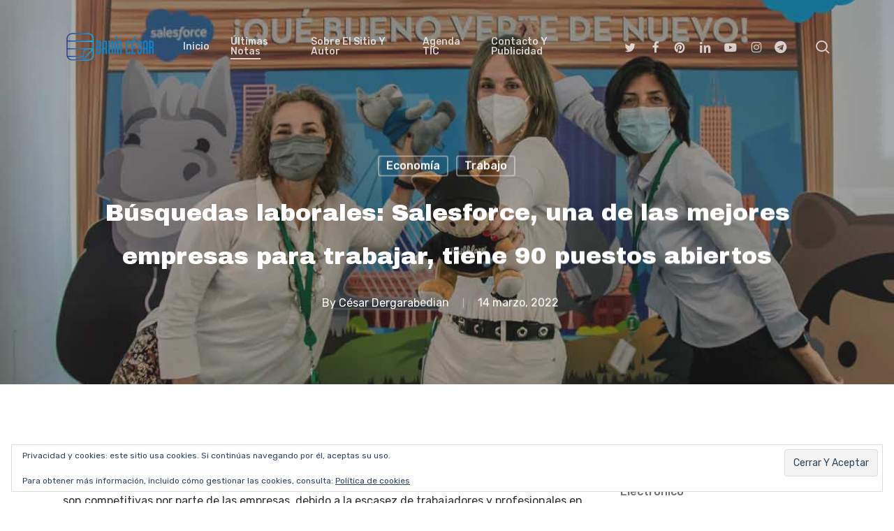

--- FILE ---
content_type: text/html; charset=UTF-8
request_url: https://bahiacesar.com/2022/03/14/busquedas-laborales-salesforce-una-de-las-mejores-empresas-para-trabajar-tiene-90-puestos-abiertos/
body_size: 35446
content:
<!doctype html>
<html lang="es" prefix="og: https://ogp.me/ns#" class="no-js">
<head>
	<meta charset="UTF-8">
	<meta name="viewport" content="width=device-width, initial-scale=1, maximum-scale=1, user-scalable=0" />	<style>img:is([sizes="auto" i], [sizes^="auto," i]) { contain-intrinsic-size: 3000px 1500px }</style>
	
<!-- Optimización para motores de búsqueda de Rank Math -  https://rankmath.com/ -->
<title>Búsquedas laborales: Salesforce, una de las mejores empresas para trabajar, tiene 90 puestos abiertos - Bahía César</title>
<meta name="robots" content="index, follow, max-snippet:-1, max-video-preview:-1, max-image-preview:large"/>
<link rel="canonical" href="https://bahiacesar.com/2022/03/14/busquedas-laborales-salesforce-una-de-las-mejores-empresas-para-trabajar-tiene-90-puestos-abiertos/" />
<meta property="og:locale" content="es_ES" />
<meta property="og:type" content="article" />
<meta property="og:title" content="Búsquedas laborales: Salesforce, una de las mejores empresas para trabajar, tiene 90 puestos abiertos - Bahía César" />
<meta property="og:description" content="Las búsquedas laborales en el sector de las tecnologías de la información y la comunicación..." />
<meta property="og:url" content="https://bahiacesar.com/2022/03/14/busquedas-laborales-salesforce-una-de-las-mejores-empresas-para-trabajar-tiene-90-puestos-abiertos/" />
<meta property="og:site_name" content="Bahía César" />
<meta property="article:publisher" content="https://es-es.facebook.com/cdergarabedian" />
<meta property="article:author" content="https://es-es.facebook.com/cdergarabedian" />
<meta property="article:tag" content="Argentina" />
<meta property="article:tag" content="CRM" />
<meta property="article:tag" content="empresas" />
<meta property="article:tag" content="Gran Buenos Aires" />
<meta property="article:tag" content="Millennials" />
<meta property="article:tag" content="Pilar" />
<meta property="article:tag" content="Puerto Madero" />
<meta property="article:tag" content="SalesForce" />
<meta property="article:tag" content="TIC" />
<meta property="article:section" content="Economía" />
<meta property="og:image" content="https://bahiacesar.com/wp-content/uploads/2022/03/Busquedas-laborales-Salesfo.jpg" />
<meta property="og:image:secure_url" content="https://bahiacesar.com/wp-content/uploads/2022/03/Busquedas-laborales-Salesfo.jpg" />
<meta property="og:image:width" content="1200" />
<meta property="og:image:height" content="675" />
<meta property="og:image:alt" content="Búsquedas laborales" />
<meta property="og:image:type" content="image/jpeg" />
<meta property="article:published_time" content="2022-03-14T08:00:25-03:00" />
<meta name="twitter:card" content="summary_large_image" />
<meta name="twitter:title" content="Búsquedas laborales: Salesforce, una de las mejores empresas para trabajar, tiene 90 puestos abiertos - Bahía César" />
<meta name="twitter:description" content="Las búsquedas laborales en el sector de las tecnologías de la información y la comunicación..." />
<meta name="twitter:site" content="@Dergarabedian" />
<meta name="twitter:creator" content="@dergarabedian" />
<meta name="twitter:image" content="https://bahiacesar.com/wp-content/uploads/2022/03/Busquedas-laborales-Salesfo.jpg" />
<meta name="twitter:label1" content="Escrito por" />
<meta name="twitter:data1" content="César Dergarabedian" />
<meta name="twitter:label2" content="Tiempo de lectura" />
<meta name="twitter:data2" content="1 minuto" />
<script type="application/ld+json" class="rank-math-schema">{"@context":"https://schema.org","@graph":[{"@type":"Organization","@id":"https://bahiacesar.com/#organization","name":"Bah\u00eda C\u00e9sar. El blog de C\u00e9sar Dergarabedian","sameAs":["https://es-es.facebook.com/cdergarabedian","https://twitter.com/Dergarabedian"],"logo":{"@type":"ImageObject","@id":"https://bahiacesar.com/#logo","url":"https://bahiacesar.com/wp-content/uploads/2020/06/Bah%c3%ada-C%c3%a9sar-logo.png","contentUrl":"https://bahiacesar.com/wp-content/uploads/2020/06/Bah%c3%ada-C%c3%a9sar-logo.png","caption":"Bah\u00eda C\u00e9sar. El blog de C\u00e9sar Dergarabedian","inLanguage":"es","width":"675","height":"675"}},{"@type":"WebSite","@id":"https://bahiacesar.com/#website","url":"https://bahiacesar.com","name":"Bah\u00eda C\u00e9sar. El blog de C\u00e9sar Dergarabedian","publisher":{"@id":"https://bahiacesar.com/#organization"},"inLanguage":"es"},{"@type":"ImageObject","@id":"https://bahiacesar.com/wp-content/uploads/2022/03/Busquedas-laborales-Salesfo.jpg","url":"https://bahiacesar.com/wp-content/uploads/2022/03/Busquedas-laborales-Salesfo.jpg","width":"1200","height":"675","caption":"B\u00fasquedas laborales","inLanguage":"es"},{"@type":"WebPage","@id":"https://bahiacesar.com/2022/03/14/busquedas-laborales-salesforce-una-de-las-mejores-empresas-para-trabajar-tiene-90-puestos-abiertos/#webpage","url":"https://bahiacesar.com/2022/03/14/busquedas-laborales-salesforce-una-de-las-mejores-empresas-para-trabajar-tiene-90-puestos-abiertos/","name":"B\u00fasquedas laborales: Salesforce, una de las mejores empresas para trabajar, tiene 90 puestos abiertos - Bah\u00eda C\u00e9sar","datePublished":"2022-03-14T08:00:25-03:00","dateModified":"2022-03-14T08:00:25-03:00","isPartOf":{"@id":"https://bahiacesar.com/#website"},"primaryImageOfPage":{"@id":"https://bahiacesar.com/wp-content/uploads/2022/03/Busquedas-laborales-Salesfo.jpg"},"inLanguage":"es"},{"@type":"Person","@id":"https://bahiacesar.com/2022/03/14/busquedas-laborales-salesforce-una-de-las-mejores-empresas-para-trabajar-tiene-90-puestos-abiertos/#author","name":"C\u00e9sar Dergarabedian","image":{"@type":"ImageObject","@id":"https://secure.gravatar.com/avatar/ac13113213fe751bbce1ac4e67f11b76?s=96&amp;d=mm&amp;r=g","url":"https://secure.gravatar.com/avatar/ac13113213fe751bbce1ac4e67f11b76?s=96&amp;d=mm&amp;r=g","caption":"C\u00e9sar Dergarabedian","inLanguage":"es"},"sameAs":["http://cesardergarabedian.wordpress.com","https://es-es.facebook.com/cdergarabedian","https://twitter.com/http://twitter.com/dergarabedian"],"worksFor":{"@id":"https://bahiacesar.com/#organization"}},{"@type":"BlogPosting","headline":"B\u00fasquedas laborales: Salesforce, una de las mejores empresas para trabajar, tiene 90 puestos abiertos -","datePublished":"2022-03-14T08:00:25-03:00","dateModified":"2022-03-14T08:00:25-03:00","author":{"@id":"https://bahiacesar.com/2022/03/14/busquedas-laborales-salesforce-una-de-las-mejores-empresas-para-trabajar-tiene-90-puestos-abiertos/#author","name":"C\u00e9sar Dergarabedian"},"publisher":{"@id":"https://bahiacesar.com/#organization"},"description":"Las b\u00fasquedas laborales en el sector de las tecnolog\u00edas de la informaci\u00f3n y la comunicaci\u00f3n (TIC) son competitivas por parte de las empresas, debido a la escasez de trabajadores y profesionales en esta actividad en la Argentina.","name":"B\u00fasquedas laborales: Salesforce, una de las mejores empresas para trabajar, tiene 90 puestos abiertos -","@id":"https://bahiacesar.com/2022/03/14/busquedas-laborales-salesforce-una-de-las-mejores-empresas-para-trabajar-tiene-90-puestos-abiertos/#richSnippet","isPartOf":{"@id":"https://bahiacesar.com/2022/03/14/busquedas-laborales-salesforce-una-de-las-mejores-empresas-para-trabajar-tiene-90-puestos-abiertos/#webpage"},"image":{"@id":"https://bahiacesar.com/wp-content/uploads/2022/03/Busquedas-laborales-Salesfo.jpg"},"inLanguage":"es","mainEntityOfPage":{"@id":"https://bahiacesar.com/2022/03/14/busquedas-laborales-salesforce-una-de-las-mejores-empresas-para-trabajar-tiene-90-puestos-abiertos/#webpage"}}]}</script>
<!-- /Plugin Rank Math WordPress SEO -->

<link rel='dns-prefetch' href='//www.googletagmanager.com' />
<link rel='dns-prefetch' href='//stats.wp.com' />
<link rel='dns-prefetch' href='//fonts.googleapis.com' />
<link rel='dns-prefetch' href='//jetpack.wordpress.com' />
<link rel='dns-prefetch' href='//s0.wp.com' />
<link rel='dns-prefetch' href='//public-api.wordpress.com' />
<link rel='dns-prefetch' href='//0.gravatar.com' />
<link rel='dns-prefetch' href='//1.gravatar.com' />
<link rel='dns-prefetch' href='//2.gravatar.com' />
<link rel='dns-prefetch' href='//widgets.wp.com' />
<link rel='dns-prefetch' href='//pagead2.googlesyndication.com' />
<link rel='dns-prefetch' href='//fundingchoicesmessages.google.com' />
<link rel="alternate" type="application/rss+xml" title="Bahía César &raquo; Feed" href="https://bahiacesar.com/feed/" />
<link rel="alternate" type="application/rss+xml" title="Bahía César &raquo; Feed de los comentarios" href="https://bahiacesar.com/comments/feed/" />
<link rel="alternate" type="application/rss+xml" title="Bahía César &raquo; Comentario Búsquedas laborales: Salesforce, una de las mejores empresas para trabajar, tiene 90 puestos abiertos del feed" href="https://bahiacesar.com/2022/03/14/busquedas-laborales-salesforce-una-de-las-mejores-empresas-para-trabajar-tiene-90-puestos-abiertos/feed/" />

<link rel='stylesheet' id='jetpack_related-posts-css' href='https://bahiacesar.com/wp-content/plugins/jetpack/modules/related-posts/related-posts.css?ver=20240116' type='text/css' media='all' />
<link rel='stylesheet' id='jetpack-layout-grid-css' href='https://bahiacesar.com/wp-content/plugins/layout-grid/style.css?ver=1689118704' type='text/css' media='all' />
<link rel='stylesheet' id='mediaelement-css' href='https://bahiacesar.com/wp-includes/js/mediaelement/mediaelementplayer-legacy.min.css?ver=4.2.17' type='text/css' media='all' />
<link rel='stylesheet' id='wp-mediaelement-css' href='https://bahiacesar.com/wp-includes/js/mediaelement/wp-mediaelement.min.css?ver=6.7.4' type='text/css' media='all' />
<style id='wp-mediaelement-inline-css' type='text/css'>
body .mejs-container .mejs-controls >.mejs-horizontal-volume-slider{height:26px;width:56px;position:relative;display:block;float:left;}.mejs-controls .mejs-horizontal-volume-slider .mejs-horizontal-volume-total{background:rgba(255,255,255,.33)}.mejs-controls .mejs-button button:focus{outline:none}body[data-button-style*="_rounded"] .mejs-button>button,body[data-button-style^="rounded"] .mejs-controls .mejs-pause button,body .mejs-controls .mejs-pause{border-radius:0!important;}.mejs-controls .mejs-time-rail .mejs-time-loaded{background-color:rgba(255,255,255,0.3)!important}.mejs-video .mejs-controls .mejs-time-rail{padding-top:12px}.mejs-audio .mejs-controls .mejs-time-rail{padding-top:11px}.mejs-video .mejs-controls .mejs-time-rail .mejs-time-current,.mejs-video .mejs-controls .mejs-time-rail span,.mejs-video .mejs-controls .mejs-time-rail a,.mejs-video .mejs-controls .mejs-time-rail .mejs-time-loaded{height:8px}.mejs-audio .mejs-controls .mejs-time-rail .mejs-time-current,.mejs-audio .mejs-controls .mejs-time-rail span,.mejs-audio .mejs-controls .mejs-time-rail a,.mejs-audio .mejs-controls .mejs-time-rail .mejs-time-loaded{height:8px}#ajax-content-wrap .mejs-container{background-color:transparent;background-image:none!important}.wp-video{margin-bottom:20px;}.wp-video,.mejs-container .mejs-poster img{max-width:none!important;width:100%!important}.wp-video-shortcode.mejs-container .mejs-poster img{visibility:hidden;display:block;margin-bottom:0;}.mejs-container-fullscreen .mejs-poster img{height:100%!important}body .mejs-poster{background-size:cover}body .mejs-container .mejs-controls .mejs-time{opacity:0.8;}body .mejs-controls button{transition:opacity 0.15s ease}body .mejs-controls button:hover,.mejs-controls .mejs-fullscreen-button:hover button{opacity:0.8}#ajax-content-wrap .mejs-controls .mejs-time-rail .mejs-time-total{background-color:rgba(255,255,255,0.25)}.mejs-controls .mejs-horizontal-volume-slider .mejs-horizontal-volume-current{background:transparent!important}body .mejs-controls .mejs-button button{font-size:18px;color:#fff;width:auto;position:relative;display:inline-block;}body .mejs-controls .mejs-button:not(.mejs-replay) button{background-image:none}body .mejs-controls .mejs-button.mejs-replay button{width:20px;}body .mejs-controls button:before{text-decoration:inherit;display:inline-block;speak:none}body .mejs-controls .mejs-play button:before{content:"\e052"}body .mejs-controls .mejs-mute button:before{content:"\e098"}body .mejs-controls .mejs-unmute button:before{content:"\e099"}body .mejs-controls .mejs-fullscreen-button button:before{content:"\e110";font-size:17px}body .mejs-controls .mejs-fullscreen-button.mejs-unfullscreen button:before{content:"\e111"}body .mejs-button.mejs-volume-button{margin-left:5px}body .mejs-controls .mejs-pause{top:2px;left:2px;position:relative;}body .mejs-controls .mejs-pause button{border-left:3px solid #fff;border-right:3px solid #fff;width:9px;height:12px;right:3px;top:2px}#ajax-content-wrap .mejs-container.mejs-audio{height:44px!important;background-color:rgba(0,0,0,1)}#ajax-content-wrap .mejs-container.mejs-audio .mejs-playpause-button{margin-left:0;}body .mejs-container.mejs-audio .mejs-controls{height:42px}body .mejs-container:not(.mejs-audio) .mejs-controls:before{background:linear-gradient(rgba(255,255,255,0) -2%,rgba(0,0,0,0) 35%,rgba(0,0,0,0.04) 44%,rgba(0,0,0,0.8) 100%,rgba(0,0,0,0.6) 100%);position:absolute;bottom:0;left:0;width:100%;height:400%;z-index:11;border-radius:4px;content:" "}body .mfp-wrap .mfp-content .mejs-container:not(.mejs-audio) .mejs-controls:before{border-radius:0;}body .mejs-container .mejs-controls >*{z-index:100;position:relative}body .mejs-container .mejs-controls{background:none!important;height:50px}#ajax-content-wrap .mejs-playpause-button{margin-left:20px}#ajax-content-wrap .mejs-fullscreen-button{margin-right:20px}body .mejs-video .mejs-controls .mejs-time-rail .mejs-time-float{color:#fff;border:none;background-color:transparent}body .mejs-controls .mejs-time-rail .mejs-time-float-corner{border-color:transparent transparent}body .mejs-audio .mejs-controls .mejs-time-rail .mejs-time-float{border:none;background-color:#fff;height:15px;box-shadow:0 2px 12px rgba(0,0,0,0.25)}
</style>
<style id='jetpack-sharing-buttons-style-inline-css' type='text/css'>
.jetpack-sharing-buttons__services-list{display:flex;flex-direction:row;flex-wrap:wrap;gap:0;list-style-type:none;margin:5px;padding:0}.jetpack-sharing-buttons__services-list.has-small-icon-size{font-size:12px}.jetpack-sharing-buttons__services-list.has-normal-icon-size{font-size:16px}.jetpack-sharing-buttons__services-list.has-large-icon-size{font-size:24px}.jetpack-sharing-buttons__services-list.has-huge-icon-size{font-size:36px}@media print{.jetpack-sharing-buttons__services-list{display:none!important}}.editor-styles-wrapper .wp-block-jetpack-sharing-buttons{gap:0;padding-inline-start:0}ul.jetpack-sharing-buttons__services-list.has-background{padding:1.25em 2.375em}
</style>
<style id='global-styles-inline-css' type='text/css'>
:root{--wp--preset--aspect-ratio--square: 1;--wp--preset--aspect-ratio--4-3: 4/3;--wp--preset--aspect-ratio--3-4: 3/4;--wp--preset--aspect-ratio--3-2: 3/2;--wp--preset--aspect-ratio--2-3: 2/3;--wp--preset--aspect-ratio--16-9: 16/9;--wp--preset--aspect-ratio--9-16: 9/16;--wp--preset--color--black: #000000;--wp--preset--color--cyan-bluish-gray: #abb8c3;--wp--preset--color--white: #ffffff;--wp--preset--color--pale-pink: #f78da7;--wp--preset--color--vivid-red: #cf2e2e;--wp--preset--color--luminous-vivid-orange: #ff6900;--wp--preset--color--luminous-vivid-amber: #fcb900;--wp--preset--color--light-green-cyan: #7bdcb5;--wp--preset--color--vivid-green-cyan: #00d084;--wp--preset--color--pale-cyan-blue: #8ed1fc;--wp--preset--color--vivid-cyan-blue: #0693e3;--wp--preset--color--vivid-purple: #9b51e0;--wp--preset--gradient--vivid-cyan-blue-to-vivid-purple: linear-gradient(135deg,rgba(6,147,227,1) 0%,rgb(155,81,224) 100%);--wp--preset--gradient--light-green-cyan-to-vivid-green-cyan: linear-gradient(135deg,rgb(122,220,180) 0%,rgb(0,208,130) 100%);--wp--preset--gradient--luminous-vivid-amber-to-luminous-vivid-orange: linear-gradient(135deg,rgba(252,185,0,1) 0%,rgba(255,105,0,1) 100%);--wp--preset--gradient--luminous-vivid-orange-to-vivid-red: linear-gradient(135deg,rgba(255,105,0,1) 0%,rgb(207,46,46) 100%);--wp--preset--gradient--very-light-gray-to-cyan-bluish-gray: linear-gradient(135deg,rgb(238,238,238) 0%,rgb(169,184,195) 100%);--wp--preset--gradient--cool-to-warm-spectrum: linear-gradient(135deg,rgb(74,234,220) 0%,rgb(151,120,209) 20%,rgb(207,42,186) 40%,rgb(238,44,130) 60%,rgb(251,105,98) 80%,rgb(254,248,76) 100%);--wp--preset--gradient--blush-light-purple: linear-gradient(135deg,rgb(255,206,236) 0%,rgb(152,150,240) 100%);--wp--preset--gradient--blush-bordeaux: linear-gradient(135deg,rgb(254,205,165) 0%,rgb(254,45,45) 50%,rgb(107,0,62) 100%);--wp--preset--gradient--luminous-dusk: linear-gradient(135deg,rgb(255,203,112) 0%,rgb(199,81,192) 50%,rgb(65,88,208) 100%);--wp--preset--gradient--pale-ocean: linear-gradient(135deg,rgb(255,245,203) 0%,rgb(182,227,212) 50%,rgb(51,167,181) 100%);--wp--preset--gradient--electric-grass: linear-gradient(135deg,rgb(202,248,128) 0%,rgb(113,206,126) 100%);--wp--preset--gradient--midnight: linear-gradient(135deg,rgb(2,3,129) 0%,rgb(40,116,252) 100%);--wp--preset--font-size--small: 13px;--wp--preset--font-size--medium: 20px;--wp--preset--font-size--large: 36px;--wp--preset--font-size--x-large: 42px;--wp--preset--spacing--20: 0.44rem;--wp--preset--spacing--30: 0.67rem;--wp--preset--spacing--40: 1rem;--wp--preset--spacing--50: 1.5rem;--wp--preset--spacing--60: 2.25rem;--wp--preset--spacing--70: 3.38rem;--wp--preset--spacing--80: 5.06rem;--wp--preset--shadow--natural: 6px 6px 9px rgba(0, 0, 0, 0.2);--wp--preset--shadow--deep: 12px 12px 50px rgba(0, 0, 0, 0.4);--wp--preset--shadow--sharp: 6px 6px 0px rgba(0, 0, 0, 0.2);--wp--preset--shadow--outlined: 6px 6px 0px -3px rgba(255, 255, 255, 1), 6px 6px rgba(0, 0, 0, 1);--wp--preset--shadow--crisp: 6px 6px 0px rgba(0, 0, 0, 1);}:root { --wp--style--global--content-size: 1300px;--wp--style--global--wide-size: 1300px; }:where(body) { margin: 0; }.wp-site-blocks > .alignleft { float: left; margin-right: 2em; }.wp-site-blocks > .alignright { float: right; margin-left: 2em; }.wp-site-blocks > .aligncenter { justify-content: center; margin-left: auto; margin-right: auto; }:where(.is-layout-flex){gap: 0.5em;}:where(.is-layout-grid){gap: 0.5em;}.is-layout-flow > .alignleft{float: left;margin-inline-start: 0;margin-inline-end: 2em;}.is-layout-flow > .alignright{float: right;margin-inline-start: 2em;margin-inline-end: 0;}.is-layout-flow > .aligncenter{margin-left: auto !important;margin-right: auto !important;}.is-layout-constrained > .alignleft{float: left;margin-inline-start: 0;margin-inline-end: 2em;}.is-layout-constrained > .alignright{float: right;margin-inline-start: 2em;margin-inline-end: 0;}.is-layout-constrained > .aligncenter{margin-left: auto !important;margin-right: auto !important;}.is-layout-constrained > :where(:not(.alignleft):not(.alignright):not(.alignfull)){max-width: var(--wp--style--global--content-size);margin-left: auto !important;margin-right: auto !important;}.is-layout-constrained > .alignwide{max-width: var(--wp--style--global--wide-size);}body .is-layout-flex{display: flex;}.is-layout-flex{flex-wrap: wrap;align-items: center;}.is-layout-flex > :is(*, div){margin: 0;}body .is-layout-grid{display: grid;}.is-layout-grid > :is(*, div){margin: 0;}body{padding-top: 0px;padding-right: 0px;padding-bottom: 0px;padding-left: 0px;}:root :where(.wp-element-button, .wp-block-button__link){background-color: #32373c;border-width: 0;color: #fff;font-family: inherit;font-size: inherit;line-height: inherit;padding: calc(0.667em + 2px) calc(1.333em + 2px);text-decoration: none;}.has-black-color{color: var(--wp--preset--color--black) !important;}.has-cyan-bluish-gray-color{color: var(--wp--preset--color--cyan-bluish-gray) !important;}.has-white-color{color: var(--wp--preset--color--white) !important;}.has-pale-pink-color{color: var(--wp--preset--color--pale-pink) !important;}.has-vivid-red-color{color: var(--wp--preset--color--vivid-red) !important;}.has-luminous-vivid-orange-color{color: var(--wp--preset--color--luminous-vivid-orange) !important;}.has-luminous-vivid-amber-color{color: var(--wp--preset--color--luminous-vivid-amber) !important;}.has-light-green-cyan-color{color: var(--wp--preset--color--light-green-cyan) !important;}.has-vivid-green-cyan-color{color: var(--wp--preset--color--vivid-green-cyan) !important;}.has-pale-cyan-blue-color{color: var(--wp--preset--color--pale-cyan-blue) !important;}.has-vivid-cyan-blue-color{color: var(--wp--preset--color--vivid-cyan-blue) !important;}.has-vivid-purple-color{color: var(--wp--preset--color--vivid-purple) !important;}.has-black-background-color{background-color: var(--wp--preset--color--black) !important;}.has-cyan-bluish-gray-background-color{background-color: var(--wp--preset--color--cyan-bluish-gray) !important;}.has-white-background-color{background-color: var(--wp--preset--color--white) !important;}.has-pale-pink-background-color{background-color: var(--wp--preset--color--pale-pink) !important;}.has-vivid-red-background-color{background-color: var(--wp--preset--color--vivid-red) !important;}.has-luminous-vivid-orange-background-color{background-color: var(--wp--preset--color--luminous-vivid-orange) !important;}.has-luminous-vivid-amber-background-color{background-color: var(--wp--preset--color--luminous-vivid-amber) !important;}.has-light-green-cyan-background-color{background-color: var(--wp--preset--color--light-green-cyan) !important;}.has-vivid-green-cyan-background-color{background-color: var(--wp--preset--color--vivid-green-cyan) !important;}.has-pale-cyan-blue-background-color{background-color: var(--wp--preset--color--pale-cyan-blue) !important;}.has-vivid-cyan-blue-background-color{background-color: var(--wp--preset--color--vivid-cyan-blue) !important;}.has-vivid-purple-background-color{background-color: var(--wp--preset--color--vivid-purple) !important;}.has-black-border-color{border-color: var(--wp--preset--color--black) !important;}.has-cyan-bluish-gray-border-color{border-color: var(--wp--preset--color--cyan-bluish-gray) !important;}.has-white-border-color{border-color: var(--wp--preset--color--white) !important;}.has-pale-pink-border-color{border-color: var(--wp--preset--color--pale-pink) !important;}.has-vivid-red-border-color{border-color: var(--wp--preset--color--vivid-red) !important;}.has-luminous-vivid-orange-border-color{border-color: var(--wp--preset--color--luminous-vivid-orange) !important;}.has-luminous-vivid-amber-border-color{border-color: var(--wp--preset--color--luminous-vivid-amber) !important;}.has-light-green-cyan-border-color{border-color: var(--wp--preset--color--light-green-cyan) !important;}.has-vivid-green-cyan-border-color{border-color: var(--wp--preset--color--vivid-green-cyan) !important;}.has-pale-cyan-blue-border-color{border-color: var(--wp--preset--color--pale-cyan-blue) !important;}.has-vivid-cyan-blue-border-color{border-color: var(--wp--preset--color--vivid-cyan-blue) !important;}.has-vivid-purple-border-color{border-color: var(--wp--preset--color--vivid-purple) !important;}.has-vivid-cyan-blue-to-vivid-purple-gradient-background{background: var(--wp--preset--gradient--vivid-cyan-blue-to-vivid-purple) !important;}.has-light-green-cyan-to-vivid-green-cyan-gradient-background{background: var(--wp--preset--gradient--light-green-cyan-to-vivid-green-cyan) !important;}.has-luminous-vivid-amber-to-luminous-vivid-orange-gradient-background{background: var(--wp--preset--gradient--luminous-vivid-amber-to-luminous-vivid-orange) !important;}.has-luminous-vivid-orange-to-vivid-red-gradient-background{background: var(--wp--preset--gradient--luminous-vivid-orange-to-vivid-red) !important;}.has-very-light-gray-to-cyan-bluish-gray-gradient-background{background: var(--wp--preset--gradient--very-light-gray-to-cyan-bluish-gray) !important;}.has-cool-to-warm-spectrum-gradient-background{background: var(--wp--preset--gradient--cool-to-warm-spectrum) !important;}.has-blush-light-purple-gradient-background{background: var(--wp--preset--gradient--blush-light-purple) !important;}.has-blush-bordeaux-gradient-background{background: var(--wp--preset--gradient--blush-bordeaux) !important;}.has-luminous-dusk-gradient-background{background: var(--wp--preset--gradient--luminous-dusk) !important;}.has-pale-ocean-gradient-background{background: var(--wp--preset--gradient--pale-ocean) !important;}.has-electric-grass-gradient-background{background: var(--wp--preset--gradient--electric-grass) !important;}.has-midnight-gradient-background{background: var(--wp--preset--gradient--midnight) !important;}.has-small-font-size{font-size: var(--wp--preset--font-size--small) !important;}.has-medium-font-size{font-size: var(--wp--preset--font-size--medium) !important;}.has-large-font-size{font-size: var(--wp--preset--font-size--large) !important;}.has-x-large-font-size{font-size: var(--wp--preset--font-size--x-large) !important;}
:where(.wp-block-post-template.is-layout-flex){gap: 1.25em;}:where(.wp-block-post-template.is-layout-grid){gap: 1.25em;}
:where(.wp-block-columns.is-layout-flex){gap: 2em;}:where(.wp-block-columns.is-layout-grid){gap: 2em;}
:root :where(.wp-block-pullquote){font-size: 1.5em;line-height: 1.6;}
</style>
<link rel='stylesheet' id='salient-social-css' href='https://bahiacesar.com/wp-content/plugins/salient-social/css/style.css?ver=1.2.5' type='text/css' media='all' />
<style id='salient-social-inline-css' type='text/css'>

  .sharing-default-minimal .nectar-love.loved,
  body .nectar-social[data-color-override="override"].fixed > a:before, 
  body .nectar-social[data-color-override="override"].fixed .nectar-social-inner a,
  .sharing-default-minimal .nectar-social[data-color-override="override"] .nectar-social-inner a:hover,
  .nectar-social.vertical[data-color-override="override"] .nectar-social-inner a:hover {
    background-color: #3452ff;
  }
  .nectar-social.hover .nectar-love.loved,
  .nectar-social.hover > .nectar-love-button a:hover,
  .nectar-social[data-color-override="override"].hover > div a:hover,
  #single-below-header .nectar-social[data-color-override="override"].hover > div a:hover,
  .nectar-social[data-color-override="override"].hover .share-btn:hover,
  .sharing-default-minimal .nectar-social[data-color-override="override"] .nectar-social-inner a {
    border-color: #3452ff;
  }
  #single-below-header .nectar-social.hover .nectar-love.loved i,
  #single-below-header .nectar-social.hover[data-color-override="override"] a:hover,
  #single-below-header .nectar-social.hover[data-color-override="override"] a:hover i,
  #single-below-header .nectar-social.hover .nectar-love-button a:hover i,
  .nectar-love:hover i,
  .hover .nectar-love:hover .total_loves,
  .nectar-love.loved i,
  .nectar-social.hover .nectar-love.loved .total_loves,
  .nectar-social.hover .share-btn:hover, 
  .nectar-social[data-color-override="override"].hover .nectar-social-inner a:hover,
  .nectar-social[data-color-override="override"].hover > div:hover span,
  .sharing-default-minimal .nectar-social[data-color-override="override"] .nectar-social-inner a:not(:hover) i,
  .sharing-default-minimal .nectar-social[data-color-override="override"] .nectar-social-inner a:not(:hover) {
    color: #3452ff;
  }
</style>
<link rel='stylesheet' id='font-awesome-css' href='https://bahiacesar.com/wp-content/themes/salient/css/font-awesome.min.css?ver=4.7.1' type='text/css' media='all' />
<link rel='stylesheet' id='salient-grid-system-css' href='https://bahiacesar.com/wp-content/themes/salient/css/build/grid-system.css?ver=17.0.6' type='text/css' media='all' />
<link rel='stylesheet' id='main-styles-css' href='https://bahiacesar.com/wp-content/themes/salient/css/build/style.css?ver=17.0.6' type='text/css' media='all' />
<link rel='stylesheet' id='nectar-single-styles-css' href='https://bahiacesar.com/wp-content/themes/salient/css/build/single.css?ver=17.0.6' type='text/css' media='all' />
<link rel='stylesheet' id='nectar-element-recent-posts-css' href='https://bahiacesar.com/wp-content/themes/salient/css/build/elements/element-recent-posts.css?ver=17.0.6' type='text/css' media='all' />
<link rel='stylesheet' id='nectar-brands-css' href='https://bahiacesar.com/wp-content/themes/salient/css/nectar-brands.css?ver=17.0.6' type='text/css' media='all' />
<link rel='stylesheet' id='nectar_default_font_open_sans-css' href='https://fonts.googleapis.com/css?family=Open+Sans%3A300%2C400%2C600%2C700&#038;subset=latin%2Clatin-ext' type='text/css' media='all' />
<link rel='stylesheet' id='responsive-css' href='https://bahiacesar.com/wp-content/themes/salient/css/build/responsive.css?ver=17.0.6' type='text/css' media='all' />
<link rel='stylesheet' id='skin-material-css' href='https://bahiacesar.com/wp-content/themes/salient/css/build/skin-material.css?ver=17.0.6' type='text/css' media='all' />
<link rel='stylesheet' id='jetpack_likes-css' href='https://bahiacesar.com/wp-content/plugins/jetpack/modules/likes/style.css?ver=15.4' type='text/css' media='all' />
<link rel='stylesheet' id='salient-wp-menu-dynamic-css' href='https://bahiacesar.com/wp-content/uploads/salient/menu-dynamic.css?ver=40984' type='text/css' media='all' />
<link rel='stylesheet' id='jetpack-subscriptions-css' href='https://bahiacesar.com/wp-content/plugins/jetpack/_inc/build/subscriptions/subscriptions.min.css?ver=15.4' type='text/css' media='all' />
<link rel='stylesheet' id='nectar-widget-posts-css' href='https://bahiacesar.com/wp-content/themes/salient/css/build/elements/widget-nectar-posts.css?ver=17.0.6' type='text/css' media='all' />
<link rel='stylesheet' id='dynamic-css-css' href='https://bahiacesar.com/wp-content/themes/salient/css/salient-dynamic-styles.css?ver=60649' type='text/css' media='all' />
<style id='dynamic-css-inline-css' type='text/css'>
#page-header-bg[data-post-hs="default_minimal"] .inner-wrap{text-align:center}#page-header-bg[data-post-hs="default_minimal"] .inner-wrap >a,.material #page-header-bg.fullscreen-header .inner-wrap >a{color:#fff;font-weight:600;border:var(--nectar-border-thickness) solid rgba(255,255,255,0.4);padding:4px 10px;margin:5px 6px 0 5px;display:inline-block;transition:all 0.2s ease;-webkit-transition:all 0.2s ease;font-size:14px;line-height:18px}body.material #page-header-bg.fullscreen-header .inner-wrap >a{margin-bottom:15px;}body.material #page-header-bg.fullscreen-header .inner-wrap >a{border:none;padding:6px 10px}body[data-button-style^="rounded"] #page-header-bg[data-post-hs="default_minimal"] .inner-wrap >a,body[data-button-style^="rounded"].material #page-header-bg.fullscreen-header .inner-wrap >a{border-radius:100px}body.single [data-post-hs="default_minimal"] #single-below-header span,body.single .heading-title[data-header-style="default_minimal"] #single-below-header span{line-height:14px;}#page-header-bg[data-post-hs="default_minimal"] #single-below-header{text-align:center;position:relative;z-index:100}#page-header-bg[data-post-hs="default_minimal"] #single-below-header span{float:none;display:inline-block}#page-header-bg[data-post-hs="default_minimal"] .inner-wrap >a:hover,#page-header-bg[data-post-hs="default_minimal"] .inner-wrap >a:focus{border-color:transparent}#page-header-bg.fullscreen-header .avatar,#page-header-bg[data-post-hs="default_minimal"] .avatar{border-radius:100%}#page-header-bg.fullscreen-header .meta-author span,#page-header-bg[data-post-hs="default_minimal"] .meta-author span{display:block}#page-header-bg.fullscreen-header .meta-author img{margin-bottom:0;height:50px;width:auto}#page-header-bg[data-post-hs="default_minimal"] .meta-author img{margin-bottom:0;height:40px;width:auto}#page-header-bg[data-post-hs="default_minimal"] .author-section{position:absolute;bottom:30px}#page-header-bg.fullscreen-header .meta-author,#page-header-bg[data-post-hs="default_minimal"] .meta-author{font-size:18px}#page-header-bg.fullscreen-header .author-section .meta-date,#page-header-bg[data-post-hs="default_minimal"] .author-section .meta-date{font-size:12px;color:rgba(255,255,255,0.8)}#page-header-bg.fullscreen-header .author-section .meta-date i{font-size:12px}#page-header-bg[data-post-hs="default_minimal"] .author-section .meta-date i{font-size:11px;line-height:14px}#page-header-bg[data-post-hs="default_minimal"] .author-section .avatar-post-info{position:relative;top:-5px}#page-header-bg.fullscreen-header .author-section a,#page-header-bg[data-post-hs="default_minimal"] .author-section a{display:block;margin-bottom:-2px}#page-header-bg[data-post-hs="default_minimal"] .author-section a{font-size:14px;line-height:14px}#page-header-bg.fullscreen-header .author-section a:hover,#page-header-bg[data-post-hs="default_minimal"] .author-section a:hover{color:rgba(255,255,255,0.85)!important}#page-header-bg.fullscreen-header .author-section,#page-header-bg[data-post-hs="default_minimal"] .author-section{width:100%;z-index:10;text-align:center}#page-header-bg.fullscreen-header .author-section{margin-top:25px;}#page-header-bg.fullscreen-header .author-section span,#page-header-bg[data-post-hs="default_minimal"] .author-section span{padding-left:0;line-height:20px;font-size:20px}#page-header-bg.fullscreen-header .author-section .avatar-post-info,#page-header-bg[data-post-hs="default_minimal"] .author-section .avatar-post-info{margin-left:10px}#page-header-bg.fullscreen-header .author-section .avatar-post-info,#page-header-bg.fullscreen-header .author-section .meta-author,#page-header-bg[data-post-hs="default_minimal"] .author-section .avatar-post-info,#page-header-bg[data-post-hs="default_minimal"] .author-section .meta-author{text-align:left;display:inline-block;top:9px}@media only screen and (min-width :690px) and (max-width :999px){body.single-post #page-header-bg[data-post-hs="default_minimal"]{padding-top:10%;padding-bottom:10%;}}@media only screen and (max-width :690px){#ajax-content-wrap #page-header-bg[data-post-hs="default_minimal"] #single-below-header span:not(.rich-snippet-hidden),#ajax-content-wrap .row.heading-title[data-header-style="default_minimal"] .col.section-title span.meta-category{display:inline-block;}.container-wrap[data-remove-post-comment-number="0"][data-remove-post-author="0"][data-remove-post-date="0"] .heading-title[data-header-style="default_minimal"] #single-below-header > span,#page-header-bg[data-post-hs="default_minimal"] .span_6[data-remove-post-comment-number="0"][data-remove-post-author="0"][data-remove-post-date="0"] #single-below-header > span{padding:0 8px;}.container-wrap[data-remove-post-comment-number="0"][data-remove-post-author="0"][data-remove-post-date="0"] .heading-title[data-header-style="default_minimal"] #single-below-header span,#page-header-bg[data-post-hs="default_minimal"] .span_6[data-remove-post-comment-number="0"][data-remove-post-author="0"][data-remove-post-date="0"] #single-below-header span{font-size:13px;line-height:10px;}.material #page-header-bg.fullscreen-header .author-section{margin-top:5px;}#page-header-bg.fullscreen-header .author-section{bottom:20px;}#page-header-bg.fullscreen-header .author-section .meta-date:not(.updated){margin-top:-4px;display:block;}#page-header-bg.fullscreen-header .author-section .avatar-post-info{margin:10px 0 0 0;}}#page-header-bg h1,#page-header-bg .subheader,.nectar-box-roll .overlaid-content h1,.nectar-box-roll .overlaid-content .subheader,#page-header-bg #portfolio-nav a i,body .section-title #portfolio-nav a:hover i,.page-header-no-bg h1,.page-header-no-bg span,#page-header-bg #portfolio-nav a i,#page-header-bg span,#page-header-bg #single-below-header a:hover,#page-header-bg #single-below-header a:focus,#page-header-bg.fullscreen-header .author-section a{color:#ffffff!important;}body #page-header-bg .pinterest-share i,body #page-header-bg .facebook-share i,body #page-header-bg .linkedin-share i,body #page-header-bg .twitter-share i,body #page-header-bg .google-plus-share i,body #page-header-bg .icon-salient-heart,body #page-header-bg .icon-salient-heart-2{color:#ffffff;}#page-header-bg[data-post-hs="default_minimal"] .inner-wrap > a:not(:hover){color:#ffffff;border-color:rgba(255,255,255,0.4);}.single #page-header-bg #single-below-header > span{border-color:rgba(255,255,255,0.4);}body .section-title #portfolio-nav a:hover i{opacity:0.75;}.single #page-header-bg .blog-title #single-meta .nectar-social.hover > div a,.single #page-header-bg .blog-title #single-meta > div a,.single #page-header-bg .blog-title #single-meta ul .n-shortcode a,#page-header-bg .blog-title #single-meta .nectar-social.hover .share-btn{border-color:rgba(255,255,255,0.4);}.single #page-header-bg .blog-title #single-meta .nectar-social.hover > div a:hover,#page-header-bg .blog-title #single-meta .nectar-social.hover .share-btn:hover,.single #page-header-bg .blog-title #single-meta div > a:hover,.single #page-header-bg .blog-title #single-meta ul .n-shortcode a:hover,.single #page-header-bg .blog-title #single-meta ul li:not(.meta-share-count):hover > a{border-color:rgba(255,255,255,1);}.single #page-header-bg #single-meta div span,.single #page-header-bg #single-meta > div a,.single #page-header-bg #single-meta > div i{color:#ffffff!important;}.single #page-header-bg #single-meta ul .meta-share-count .nectar-social a i{color:rgba(255,255,255,0.7)!important;}.single #page-header-bg #single-meta ul .meta-share-count .nectar-social a:hover i{color:rgba(255,255,255,1)!important;}.no-rgba #header-space{display:none;}@media only screen and (max-width:999px){body #header-space[data-header-mobile-fixed="1"]{display:none;}#header-outer[data-mobile-fixed="false"]{position:absolute;}}@media only screen and (max-width:999px){body:not(.nectar-no-flex-height) #header-space[data-secondary-header-display="full"]:not([data-header-mobile-fixed="false"]){display:block!important;margin-bottom:-76px;}#header-space[data-secondary-header-display="full"][data-header-mobile-fixed="false"]{display:none;}}@media only screen and (min-width:1000px){#header-space{display:none;}.nectar-slider-wrap.first-section,.parallax_slider_outer.first-section,.full-width-content.first-section,.parallax_slider_outer.first-section .swiper-slide .content,.nectar-slider-wrap.first-section .swiper-slide .content,#page-header-bg,.nder-page-header,#page-header-wrap,.full-width-section.first-section{margin-top:0!important;}body #page-header-bg,body #page-header-wrap{height:134px;}body #search-outer{z-index:100000;}}@media only screen and (min-width:1000px){#page-header-wrap.fullscreen-header,#page-header-wrap.fullscreen-header #page-header-bg,html:not(.nectar-box-roll-loaded) .nectar-box-roll > #page-header-bg.fullscreen-header,.nectar_fullscreen_zoom_recent_projects,#nectar_fullscreen_rows:not(.afterLoaded) > div{height:100vh;}.wpb_row.vc_row-o-full-height.top-level,.wpb_row.vc_row-o-full-height.top-level > .col.span_12{min-height:100vh;}#page-header-bg[data-alignment-v="middle"] .span_6 .inner-wrap,#page-header-bg[data-alignment-v="top"] .span_6 .inner-wrap,.blog-archive-header.color-bg .container{padding-top:117px;}#page-header-wrap.container #page-header-bg .span_6 .inner-wrap{padding-top:0;}.nectar-slider-wrap[data-fullscreen="true"]:not(.loaded),.nectar-slider-wrap[data-fullscreen="true"]:not(.loaded) .swiper-container{height:calc(100vh + 2px)!important;}.admin-bar .nectar-slider-wrap[data-fullscreen="true"]:not(.loaded),.admin-bar .nectar-slider-wrap[data-fullscreen="true"]:not(.loaded) .swiper-container{height:calc(100vh - 30px)!important;}}@media only screen and (max-width:999px){#page-header-bg[data-alignment-v="middle"]:not(.fullscreen-header) .span_6 .inner-wrap,#page-header-bg[data-alignment-v="top"] .span_6 .inner-wrap,.blog-archive-header.color-bg .container{padding-top:60px;}.vc_row.top-level.full-width-section:not(.full-width-ns) > .span_12,#page-header-bg[data-alignment-v="bottom"] .span_6 .inner-wrap{padding-top:50px;}}@media only screen and (max-width:690px){.vc_row.top-level.full-width-section:not(.full-width-ns) > .span_12{padding-top:60px;}.vc_row.top-level.full-width-content .nectar-recent-posts-single_featured .recent-post-container > .inner-wrap{padding-top:50px;}}@media only screen and (max-width:999px){.full-width-ns .nectar-slider-wrap .swiper-slide[data-y-pos="middle"] .content,.full-width-ns .nectar-slider-wrap .swiper-slide[data-y-pos="top"] .content{padding-top:30px;}}@media only screen and (max-width:999px){.using-mobile-browser #nectar_fullscreen_rows:not(.afterLoaded):not([data-mobile-disable="on"]) > div{height:calc(100vh - 76px);}.using-mobile-browser .wpb_row.vc_row-o-full-height.top-level,.using-mobile-browser .wpb_row.vc_row-o-full-height.top-level > .col.span_12,[data-permanent-transparent="1"].using-mobile-browser .wpb_row.vc_row-o-full-height.top-level,[data-permanent-transparent="1"].using-mobile-browser .wpb_row.vc_row-o-full-height.top-level > .col.span_12{min-height:calc(100vh - 76px);}html:not(.nectar-box-roll-loaded) .nectar-box-roll > #page-header-bg.fullscreen-header,.nectar_fullscreen_zoom_recent_projects,.nectar-slider-wrap[data-fullscreen="true"]:not(.loaded),.nectar-slider-wrap[data-fullscreen="true"]:not(.loaded) .swiper-container,#nectar_fullscreen_rows:not(.afterLoaded):not([data-mobile-disable="on"]) > div{height:calc(100vh - 1px);}.wpb_row.vc_row-o-full-height.top-level,.wpb_row.vc_row-o-full-height.top-level > .col.span_12{min-height:calc(100vh - 1px);}body[data-transparent-header="false"] #ajax-content-wrap.no-scroll{min-height:calc(100vh - 1px);height:calc(100vh - 1px);}}.screen-reader-text,.nectar-skip-to-content:not(:focus){border:0;clip:rect(1px,1px,1px,1px);clip-path:inset(50%);height:1px;margin:-1px;overflow:hidden;padding:0;position:absolute!important;width:1px;word-wrap:normal!important;}.row .col img:not([srcset]){width:auto;}.row .col img.img-with-animation.nectar-lazy:not([srcset]){width:100%;}
</style>
<link rel='stylesheet' id='redux-google-fonts-salient_redux-css' href='https://fonts.googleapis.com/css?family=Rubik%3A500%2C700%2C400%7CArchivo+Black%3A400%7CNunito%3A400italic%2C400%7CMontserrat%3A500&#038;subset=latin&#038;ver=6.7.4' type='text/css' media='all' />
<link rel='stylesheet' id='sharedaddy-css' href='https://bahiacesar.com/wp-content/plugins/jetpack/modules/sharedaddy/sharing.css?ver=15.4' type='text/css' media='all' />
<link rel='stylesheet' id='social-logos-css' href='https://bahiacesar.com/wp-content/plugins/jetpack/_inc/social-logos/social-logos.min.css?ver=15.4' type='text/css' media='all' />
<script type="text/javascript" id="jetpack_related-posts-js-extra">
/* <![CDATA[ */
var related_posts_js_options = {"post_heading":"h4"};
/* ]]> */
</script>
<script type="text/javascript" src="https://bahiacesar.com/wp-content/plugins/jetpack/_inc/build/related-posts/related-posts.min.js?ver=20240116" id="jetpack_related-posts-js"></script>
<script type="text/javascript" src="https://bahiacesar.com/wp-includes/js/jquery/jquery.min.js?ver=3.7.1" id="jquery-core-js"></script>
<script type="text/javascript" src="https://bahiacesar.com/wp-includes/js/jquery/jquery-migrate.min.js?ver=3.4.1" id="jquery-migrate-js"></script>

<!-- Fragmento de código de la etiqueta de Google (gtag.js) añadida por Site Kit -->
<!-- Fragmento de código de Google Analytics añadido por Site Kit -->
<script type="text/javascript" src="https://www.googletagmanager.com/gtag/js?id=G-ZYSNZ4ZD4M" id="google_gtagjs-js" async></script>
<script type="text/javascript" id="google_gtagjs-js-after">
/* <![CDATA[ */
window.dataLayer = window.dataLayer || [];function gtag(){dataLayer.push(arguments);}
gtag("set","linker",{"domains":["bahiacesar.com"]});
gtag("js", new Date());
gtag("set", "developer_id.dZTNiMT", true);
gtag("config", "G-ZYSNZ4ZD4M");
/* ]]> */
</script>
<script></script><link rel="https://api.w.org/" href="https://bahiacesar.com/wp-json/" /><link rel="alternate" title="JSON" type="application/json" href="https://bahiacesar.com/wp-json/wp/v2/posts/63378" /><link rel="EditURI" type="application/rsd+xml" title="RSD" href="https://bahiacesar.com/xmlrpc.php?rsd" />
<meta name="generator" content="WordPress 6.7.4" />
<link rel='shortlink' href='https://bahiacesar.com/?p=63378' />
<link rel="alternate" title="oEmbed (JSON)" type="application/json+oembed" href="https://bahiacesar.com/wp-json/oembed/1.0/embed?url=https%3A%2F%2Fbahiacesar.com%2F2022%2F03%2F14%2Fbusquedas-laborales-salesforce-una-de-las-mejores-empresas-para-trabajar-tiene-90-puestos-abiertos%2F" />
<link rel="alternate" title="oEmbed (XML)" type="text/xml+oembed" href="https://bahiacesar.com/wp-json/oembed/1.0/embed?url=https%3A%2F%2Fbahiacesar.com%2F2022%2F03%2F14%2Fbusquedas-laborales-salesforce-una-de-las-mejores-empresas-para-trabajar-tiene-90-puestos-abiertos%2F&#038;format=xml" />
<meta name="generator" content="Site Kit by Google 1.170.0" />	<style>img#wpstats{display:none}</style>
		<script type="text/javascript"> var root = document.getElementsByTagName( "html" )[0]; root.setAttribute( "class", "js" ); </script>
<!-- Metaetiquetas de Google AdSense añadidas por Site Kit -->
<meta name="google-adsense-platform-account" content="ca-host-pub-2644536267352236">
<meta name="google-adsense-platform-domain" content="sitekit.withgoogle.com">
<!-- Acabar con las metaetiquetas de Google AdSense añadidas por Site Kit -->
<meta name="generator" content="Powered by WPBakery Page Builder - drag and drop page builder for WordPress."/>

<!-- Fragmento de código de Google Adsense añadido por Site Kit -->
<script type="text/javascript" async="async" src="https://pagead2.googlesyndication.com/pagead/js/adsbygoogle.js?client=ca-pub-1941760701371912&amp;host=ca-host-pub-2644536267352236" crossorigin="anonymous"></script>

<!-- Final del fragmento de código de Google Adsense añadido por Site Kit -->

<!-- Fragmento de código de recuperación de bloqueo de anuncios de Google AdSense añadido por Site Kit. -->
<script async src="https://fundingchoicesmessages.google.com/i/pub-1941760701371912?ers=1" nonce="HyE_WnN8wBK-tiWUiagELA"></script><script nonce="HyE_WnN8wBK-tiWUiagELA">(function() {function signalGooglefcPresent() {if (!window.frames['googlefcPresent']) {if (document.body) {const iframe = document.createElement('iframe'); iframe.style = 'width: 0; height: 0; border: none; z-index: -1000; left: -1000px; top: -1000px;'; iframe.style.display = 'none'; iframe.name = 'googlefcPresent'; document.body.appendChild(iframe);} else {setTimeout(signalGooglefcPresent, 0);}}}signalGooglefcPresent();})();</script>
<!-- Fragmento de código de finalización de recuperación de bloqueo de anuncios de Google AdSense añadido por Site Kit. -->

<!-- Fragmento de código de protección de errores de recuperación de bloqueo de anuncios de Google AdSense añadido por Site Kit. -->
<script>(function(){'use strict';function aa(a){var b=0;return function(){return b<a.length?{done:!1,value:a[b++]}:{done:!0}}}var ba="function"==typeof Object.defineProperties?Object.defineProperty:function(a,b,c){if(a==Array.prototype||a==Object.prototype)return a;a[b]=c.value;return a};
function ea(a){a=["object"==typeof globalThis&&globalThis,a,"object"==typeof window&&window,"object"==typeof self&&self,"object"==typeof global&&global];for(var b=0;b<a.length;++b){var c=a[b];if(c&&c.Math==Math)return c}throw Error("Cannot find global object");}var fa=ea(this);function ha(a,b){if(b)a:{var c=fa;a=a.split(".");for(var d=0;d<a.length-1;d++){var e=a[d];if(!(e in c))break a;c=c[e]}a=a[a.length-1];d=c[a];b=b(d);b!=d&&null!=b&&ba(c,a,{configurable:!0,writable:!0,value:b})}}
var ia="function"==typeof Object.create?Object.create:function(a){function b(){}b.prototype=a;return new b},l;if("function"==typeof Object.setPrototypeOf)l=Object.setPrototypeOf;else{var m;a:{var ja={a:!0},ka={};try{ka.__proto__=ja;m=ka.a;break a}catch(a){}m=!1}l=m?function(a,b){a.__proto__=b;if(a.__proto__!==b)throw new TypeError(a+" is not extensible");return a}:null}var la=l;
function n(a,b){a.prototype=ia(b.prototype);a.prototype.constructor=a;if(la)la(a,b);else for(var c in b)if("prototype"!=c)if(Object.defineProperties){var d=Object.getOwnPropertyDescriptor(b,c);d&&Object.defineProperty(a,c,d)}else a[c]=b[c];a.A=b.prototype}function ma(){for(var a=Number(this),b=[],c=a;c<arguments.length;c++)b[c-a]=arguments[c];return b}
var na="function"==typeof Object.assign?Object.assign:function(a,b){for(var c=1;c<arguments.length;c++){var d=arguments[c];if(d)for(var e in d)Object.prototype.hasOwnProperty.call(d,e)&&(a[e]=d[e])}return a};ha("Object.assign",function(a){return a||na});/*

 Copyright The Closure Library Authors.
 SPDX-License-Identifier: Apache-2.0
*/
var p=this||self;function q(a){return a};var t,u;a:{for(var oa=["CLOSURE_FLAGS"],v=p,x=0;x<oa.length;x++)if(v=v[oa[x]],null==v){u=null;break a}u=v}var pa=u&&u[610401301];t=null!=pa?pa:!1;var z,qa=p.navigator;z=qa?qa.userAgentData||null:null;function A(a){return t?z?z.brands.some(function(b){return(b=b.brand)&&-1!=b.indexOf(a)}):!1:!1}function B(a){var b;a:{if(b=p.navigator)if(b=b.userAgent)break a;b=""}return-1!=b.indexOf(a)};function C(){return t?!!z&&0<z.brands.length:!1}function D(){return C()?A("Chromium"):(B("Chrome")||B("CriOS"))&&!(C()?0:B("Edge"))||B("Silk")};var ra=C()?!1:B("Trident")||B("MSIE");!B("Android")||D();D();B("Safari")&&(D()||(C()?0:B("Coast"))||(C()?0:B("Opera"))||(C()?0:B("Edge"))||(C()?A("Microsoft Edge"):B("Edg/"))||C()&&A("Opera"));var sa={},E=null;var ta="undefined"!==typeof Uint8Array,ua=!ra&&"function"===typeof btoa;var F="function"===typeof Symbol&&"symbol"===typeof Symbol()?Symbol():void 0,G=F?function(a,b){a[F]|=b}:function(a,b){void 0!==a.g?a.g|=b:Object.defineProperties(a,{g:{value:b,configurable:!0,writable:!0,enumerable:!1}})};function va(a){var b=H(a);1!==(b&1)&&(Object.isFrozen(a)&&(a=Array.prototype.slice.call(a)),I(a,b|1))}
var H=F?function(a){return a[F]|0}:function(a){return a.g|0},J=F?function(a){return a[F]}:function(a){return a.g},I=F?function(a,b){a[F]=b}:function(a,b){void 0!==a.g?a.g=b:Object.defineProperties(a,{g:{value:b,configurable:!0,writable:!0,enumerable:!1}})};function wa(){var a=[];G(a,1);return a}function xa(a,b){I(b,(a|0)&-99)}function K(a,b){I(b,(a|34)&-73)}function L(a){a=a>>11&1023;return 0===a?536870912:a};var M={};function N(a){return null!==a&&"object"===typeof a&&!Array.isArray(a)&&a.constructor===Object}var O,ya=[];I(ya,39);O=Object.freeze(ya);var P;function Q(a,b){P=b;a=new a(b);P=void 0;return a}
function R(a,b,c){null==a&&(a=P);P=void 0;if(null==a){var d=96;c?(a=[c],d|=512):a=[];b&&(d=d&-2095105|(b&1023)<<11)}else{if(!Array.isArray(a))throw Error();d=H(a);if(d&64)return a;d|=64;if(c&&(d|=512,c!==a[0]))throw Error();a:{c=a;var e=c.length;if(e){var f=e-1,g=c[f];if(N(g)){d|=256;b=(d>>9&1)-1;e=f-b;1024<=e&&(za(c,b,g),e=1023);d=d&-2095105|(e&1023)<<11;break a}}b&&(g=(d>>9&1)-1,b=Math.max(b,e-g),1024<b&&(za(c,g,{}),d|=256,b=1023),d=d&-2095105|(b&1023)<<11)}}I(a,d);return a}
function za(a,b,c){for(var d=1023+b,e=a.length,f=d;f<e;f++){var g=a[f];null!=g&&g!==c&&(c[f-b]=g)}a.length=d+1;a[d]=c};function Aa(a){switch(typeof a){case "number":return isFinite(a)?a:String(a);case "boolean":return a?1:0;case "object":if(a&&!Array.isArray(a)&&ta&&null!=a&&a instanceof Uint8Array){if(ua){for(var b="",c=0,d=a.length-10240;c<d;)b+=String.fromCharCode.apply(null,a.subarray(c,c+=10240));b+=String.fromCharCode.apply(null,c?a.subarray(c):a);a=btoa(b)}else{void 0===b&&(b=0);if(!E){E={};c="ABCDEFGHIJKLMNOPQRSTUVWXYZabcdefghijklmnopqrstuvwxyz0123456789".split("");d=["+/=","+/","-_=","-_.","-_"];for(var e=
0;5>e;e++){var f=c.concat(d[e].split(""));sa[e]=f;for(var g=0;g<f.length;g++){var h=f[g];void 0===E[h]&&(E[h]=g)}}}b=sa[b];c=Array(Math.floor(a.length/3));d=b[64]||"";for(e=f=0;f<a.length-2;f+=3){var k=a[f],w=a[f+1];h=a[f+2];g=b[k>>2];k=b[(k&3)<<4|w>>4];w=b[(w&15)<<2|h>>6];h=b[h&63];c[e++]=g+k+w+h}g=0;h=d;switch(a.length-f){case 2:g=a[f+1],h=b[(g&15)<<2]||d;case 1:a=a[f],c[e]=b[a>>2]+b[(a&3)<<4|g>>4]+h+d}a=c.join("")}return a}}return a};function Ba(a,b,c){a=Array.prototype.slice.call(a);var d=a.length,e=b&256?a[d-1]:void 0;d+=e?-1:0;for(b=b&512?1:0;b<d;b++)a[b]=c(a[b]);if(e){b=a[b]={};for(var f in e)Object.prototype.hasOwnProperty.call(e,f)&&(b[f]=c(e[f]))}return a}function Da(a,b,c,d,e,f){if(null!=a){if(Array.isArray(a))a=e&&0==a.length&&H(a)&1?void 0:f&&H(a)&2?a:Ea(a,b,c,void 0!==d,e,f);else if(N(a)){var g={},h;for(h in a)Object.prototype.hasOwnProperty.call(a,h)&&(g[h]=Da(a[h],b,c,d,e,f));a=g}else a=b(a,d);return a}}
function Ea(a,b,c,d,e,f){var g=d||c?H(a):0;d=d?!!(g&32):void 0;a=Array.prototype.slice.call(a);for(var h=0;h<a.length;h++)a[h]=Da(a[h],b,c,d,e,f);c&&c(g,a);return a}function Fa(a){return a.s===M?a.toJSON():Aa(a)};function Ga(a,b,c){c=void 0===c?K:c;if(null!=a){if(ta&&a instanceof Uint8Array)return b?a:new Uint8Array(a);if(Array.isArray(a)){var d=H(a);if(d&2)return a;if(b&&!(d&64)&&(d&32||0===d))return I(a,d|34),a;a=Ea(a,Ga,d&4?K:c,!0,!1,!0);b=H(a);b&4&&b&2&&Object.freeze(a);return a}a.s===M&&(b=a.h,c=J(b),a=c&2?a:Q(a.constructor,Ha(b,c,!0)));return a}}function Ha(a,b,c){var d=c||b&2?K:xa,e=!!(b&32);a=Ba(a,b,function(f){return Ga(f,e,d)});G(a,32|(c?2:0));return a};function Ia(a,b){a=a.h;return Ja(a,J(a),b)}function Ja(a,b,c,d){if(-1===c)return null;if(c>=L(b)){if(b&256)return a[a.length-1][c]}else{var e=a.length;if(d&&b&256&&(d=a[e-1][c],null!=d))return d;b=c+((b>>9&1)-1);if(b<e)return a[b]}}function Ka(a,b,c,d,e){var f=L(b);if(c>=f||e){e=b;if(b&256)f=a[a.length-1];else{if(null==d)return;f=a[f+((b>>9&1)-1)]={};e|=256}f[c]=d;e&=-1025;e!==b&&I(a,e)}else a[c+((b>>9&1)-1)]=d,b&256&&(d=a[a.length-1],c in d&&delete d[c]),b&1024&&I(a,b&-1025)}
function La(a,b){var c=Ma;var d=void 0===d?!1:d;var e=a.h;var f=J(e),g=Ja(e,f,b,d);var h=!1;if(null==g||"object"!==typeof g||(h=Array.isArray(g))||g.s!==M)if(h){var k=h=H(g);0===k&&(k|=f&32);k|=f&2;k!==h&&I(g,k);c=new c(g)}else c=void 0;else c=g;c!==g&&null!=c&&Ka(e,f,b,c,d);e=c;if(null==e)return e;a=a.h;f=J(a);f&2||(g=e,c=g.h,h=J(c),g=h&2?Q(g.constructor,Ha(c,h,!1)):g,g!==e&&(e=g,Ka(a,f,b,e,d)));return e}function Na(a,b){a=Ia(a,b);return null==a||"string"===typeof a?a:void 0}
function Oa(a,b){a=Ia(a,b);return null!=a?a:0}function S(a,b){a=Na(a,b);return null!=a?a:""};function T(a,b,c){this.h=R(a,b,c)}T.prototype.toJSON=function(){var a=Ea(this.h,Fa,void 0,void 0,!1,!1);return Pa(this,a,!0)};T.prototype.s=M;T.prototype.toString=function(){return Pa(this,this.h,!1).toString()};
function Pa(a,b,c){var d=a.constructor.v,e=L(J(c?a.h:b)),f=!1;if(d){if(!c){b=Array.prototype.slice.call(b);var g;if(b.length&&N(g=b[b.length-1]))for(f=0;f<d.length;f++)if(d[f]>=e){Object.assign(b[b.length-1]={},g);break}f=!0}e=b;c=!c;g=J(a.h);a=L(g);g=(g>>9&1)-1;for(var h,k,w=0;w<d.length;w++)if(k=d[w],k<a){k+=g;var r=e[k];null==r?e[k]=c?O:wa():c&&r!==O&&va(r)}else h||(r=void 0,e.length&&N(r=e[e.length-1])?h=r:e.push(h={})),r=h[k],null==h[k]?h[k]=c?O:wa():c&&r!==O&&va(r)}d=b.length;if(!d)return b;
var Ca;if(N(h=b[d-1])){a:{var y=h;e={};c=!1;for(var ca in y)Object.prototype.hasOwnProperty.call(y,ca)&&(a=y[ca],Array.isArray(a)&&a!=a&&(c=!0),null!=a?e[ca]=a:c=!0);if(c){for(var rb in e){y=e;break a}y=null}}y!=h&&(Ca=!0);d--}for(;0<d;d--){h=b[d-1];if(null!=h)break;var cb=!0}if(!Ca&&!cb)return b;var da;f?da=b:da=Array.prototype.slice.call(b,0,d);b=da;f&&(b.length=d);y&&b.push(y);return b};function Qa(a){return function(b){if(null==b||""==b)b=new a;else{b=JSON.parse(b);if(!Array.isArray(b))throw Error(void 0);G(b,32);b=Q(a,b)}return b}};function Ra(a){this.h=R(a)}n(Ra,T);var Sa=Qa(Ra);var U;function V(a){this.g=a}V.prototype.toString=function(){return this.g+""};var Ta={};function Ua(){return Math.floor(2147483648*Math.random()).toString(36)+Math.abs(Math.floor(2147483648*Math.random())^Date.now()).toString(36)};function Va(a,b){b=String(b);"application/xhtml+xml"===a.contentType&&(b=b.toLowerCase());return a.createElement(b)}function Wa(a){this.g=a||p.document||document}Wa.prototype.appendChild=function(a,b){a.appendChild(b)};/*

 SPDX-License-Identifier: Apache-2.0
*/
function Xa(a,b){a.src=b instanceof V&&b.constructor===V?b.g:"type_error:TrustedResourceUrl";var c,d;(c=(b=null==(d=(c=(a.ownerDocument&&a.ownerDocument.defaultView||window).document).querySelector)?void 0:d.call(c,"script[nonce]"))?b.nonce||b.getAttribute("nonce")||"":"")&&a.setAttribute("nonce",c)};function Ya(a){a=void 0===a?document:a;return a.createElement("script")};function Za(a,b,c,d,e,f){try{var g=a.g,h=Ya(g);h.async=!0;Xa(h,b);g.head.appendChild(h);h.addEventListener("load",function(){e();d&&g.head.removeChild(h)});h.addEventListener("error",function(){0<c?Za(a,b,c-1,d,e,f):(d&&g.head.removeChild(h),f())})}catch(k){f()}};var $a=p.atob("aHR0cHM6Ly93d3cuZ3N0YXRpYy5jb20vaW1hZ2VzL2ljb25zL21hdGVyaWFsL3N5c3RlbS8xeC93YXJuaW5nX2FtYmVyXzI0ZHAucG5n"),ab=p.atob("WW91IGFyZSBzZWVpbmcgdGhpcyBtZXNzYWdlIGJlY2F1c2UgYWQgb3Igc2NyaXB0IGJsb2NraW5nIHNvZnR3YXJlIGlzIGludGVyZmVyaW5nIHdpdGggdGhpcyBwYWdlLg=="),bb=p.atob("RGlzYWJsZSBhbnkgYWQgb3Igc2NyaXB0IGJsb2NraW5nIHNvZnR3YXJlLCB0aGVuIHJlbG9hZCB0aGlzIHBhZ2Uu");function db(a,b,c){this.i=a;this.l=new Wa(this.i);this.g=null;this.j=[];this.m=!1;this.u=b;this.o=c}
function eb(a){if(a.i.body&&!a.m){var b=function(){fb(a);p.setTimeout(function(){return gb(a,3)},50)};Za(a.l,a.u,2,!0,function(){p[a.o]||b()},b);a.m=!0}}
function fb(a){for(var b=W(1,5),c=0;c<b;c++){var d=X(a);a.i.body.appendChild(d);a.j.push(d)}b=X(a);b.style.bottom="0";b.style.left="0";b.style.position="fixed";b.style.width=W(100,110).toString()+"%";b.style.zIndex=W(2147483544,2147483644).toString();b.style["background-color"]=hb(249,259,242,252,219,229);b.style["box-shadow"]="0 0 12px #888";b.style.color=hb(0,10,0,10,0,10);b.style.display="flex";b.style["justify-content"]="center";b.style["font-family"]="Roboto, Arial";c=X(a);c.style.width=W(80,
85).toString()+"%";c.style.maxWidth=W(750,775).toString()+"px";c.style.margin="24px";c.style.display="flex";c.style["align-items"]="flex-start";c.style["justify-content"]="center";d=Va(a.l.g,"IMG");d.className=Ua();d.src=$a;d.alt="Warning icon";d.style.height="24px";d.style.width="24px";d.style["padding-right"]="16px";var e=X(a),f=X(a);f.style["font-weight"]="bold";f.textContent=ab;var g=X(a);g.textContent=bb;Y(a,e,f);Y(a,e,g);Y(a,c,d);Y(a,c,e);Y(a,b,c);a.g=b;a.i.body.appendChild(a.g);b=W(1,5);for(c=
0;c<b;c++)d=X(a),a.i.body.appendChild(d),a.j.push(d)}function Y(a,b,c){for(var d=W(1,5),e=0;e<d;e++){var f=X(a);b.appendChild(f)}b.appendChild(c);c=W(1,5);for(d=0;d<c;d++)e=X(a),b.appendChild(e)}function W(a,b){return Math.floor(a+Math.random()*(b-a))}function hb(a,b,c,d,e,f){return"rgb("+W(Math.max(a,0),Math.min(b,255)).toString()+","+W(Math.max(c,0),Math.min(d,255)).toString()+","+W(Math.max(e,0),Math.min(f,255)).toString()+")"}function X(a){a=Va(a.l.g,"DIV");a.className=Ua();return a}
function gb(a,b){0>=b||null!=a.g&&0!=a.g.offsetHeight&&0!=a.g.offsetWidth||(ib(a),fb(a),p.setTimeout(function(){return gb(a,b-1)},50))}
function ib(a){var b=a.j;var c="undefined"!=typeof Symbol&&Symbol.iterator&&b[Symbol.iterator];if(c)b=c.call(b);else if("number"==typeof b.length)b={next:aa(b)};else throw Error(String(b)+" is not an iterable or ArrayLike");for(c=b.next();!c.done;c=b.next())(c=c.value)&&c.parentNode&&c.parentNode.removeChild(c);a.j=[];(b=a.g)&&b.parentNode&&b.parentNode.removeChild(b);a.g=null};function jb(a,b,c,d,e){function f(k){document.body?g(document.body):0<k?p.setTimeout(function(){f(k-1)},e):b()}function g(k){k.appendChild(h);p.setTimeout(function(){h?(0!==h.offsetHeight&&0!==h.offsetWidth?b():a(),h.parentNode&&h.parentNode.removeChild(h)):a()},d)}var h=kb(c);f(3)}function kb(a){var b=document.createElement("div");b.className=a;b.style.width="1px";b.style.height="1px";b.style.position="absolute";b.style.left="-10000px";b.style.top="-10000px";b.style.zIndex="-10000";return b};function Ma(a){this.h=R(a)}n(Ma,T);function lb(a){this.h=R(a)}n(lb,T);var mb=Qa(lb);function nb(a){a=Na(a,4)||"";if(void 0===U){var b=null;var c=p.trustedTypes;if(c&&c.createPolicy){try{b=c.createPolicy("goog#html",{createHTML:q,createScript:q,createScriptURL:q})}catch(d){p.console&&p.console.error(d.message)}U=b}else U=b}a=(b=U)?b.createScriptURL(a):a;return new V(a,Ta)};function ob(a,b){this.m=a;this.o=new Wa(a.document);this.g=b;this.j=S(this.g,1);this.u=nb(La(this.g,2));this.i=!1;b=nb(La(this.g,13));this.l=new db(a.document,b,S(this.g,12))}ob.prototype.start=function(){pb(this)};
function pb(a){qb(a);Za(a.o,a.u,3,!1,function(){a:{var b=a.j;var c=p.btoa(b);if(c=p[c]){try{var d=Sa(p.atob(c))}catch(e){b=!1;break a}b=b===Na(d,1)}else b=!1}b?Z(a,S(a.g,14)):(Z(a,S(a.g,8)),eb(a.l))},function(){jb(function(){Z(a,S(a.g,7));eb(a.l)},function(){return Z(a,S(a.g,6))},S(a.g,9),Oa(a.g,10),Oa(a.g,11))})}function Z(a,b){a.i||(a.i=!0,a=new a.m.XMLHttpRequest,a.open("GET",b,!0),a.send())}function qb(a){var b=p.btoa(a.j);a.m[b]&&Z(a,S(a.g,5))};(function(a,b){p[a]=function(){var c=ma.apply(0,arguments);p[a]=function(){};b.apply(null,c)}})("__h82AlnkH6D91__",function(a){"function"===typeof window.atob&&(new ob(window,mb(window.atob(a)))).start()});}).call(this);

window.__h82AlnkH6D91__("[base64]/[base64]/[base64]/[base64]");</script>
<!-- Fragmento de código de finalización de protección de errores de recuperación de bloqueo de anuncios de Google AdSense añadido por Site Kit. -->
<link rel="icon" href="https://bahiacesar.com/wp-content/uploads/2022/08/cropped-bahiacesar-logo-2021-512-copy-32x32.jpg" sizes="32x32" />
<link rel="icon" href="https://bahiacesar.com/wp-content/uploads/2022/08/cropped-bahiacesar-logo-2021-512-copy-192x192.jpg" sizes="192x192" />
<link rel="apple-touch-icon" href="https://bahiacesar.com/wp-content/uploads/2022/08/cropped-bahiacesar-logo-2021-512-copy-180x180.jpg" />
<meta name="msapplication-TileImage" content="https://bahiacesar.com/wp-content/uploads/2022/08/cropped-bahiacesar-logo-2021-512-copy-270x270.jpg" />
<noscript><style> .wpb_animate_when_almost_visible { opacity: 1; }</style></noscript></head><body class="post-template-default single single-post postid-63378 single-format-standard material wpb-js-composer js-comp-ver-7.8.1 vc_responsive" data-footer-reveal="1" data-footer-reveal-shadow="none" data-header-format="default" data-body-border="off" data-boxed-style="" data-header-breakpoint="1000" data-dropdown-style="minimal" data-cae="easeOutQuart" data-cad="700" data-megamenu-width="full-width" data-aie="zoom-out" data-ls="magnific" data-apte="standard" data-hhun="0" data-fancy-form-rcs="default" data-form-style="minimal" data-form-submit="regular" data-is="minimal" data-button-style="slightly_rounded_shadow" data-user-account-button="false" data-flex-cols="true" data-col-gap="default" data-header-inherit-rc="false" data-header-search="true" data-animated-anchors="true" data-ajax-transitions="false" data-full-width-header="false" data-slide-out-widget-area="true" data-slide-out-widget-area-style="slide-out-from-right" data-user-set-ocm="off" data-loading-animation="none" data-bg-header="true" data-responsive="1" data-ext-responsive="true" data-ext-padding="90" data-header-resize="1" data-header-color="custom" data-cart="false" data-remove-m-parallax="" data-remove-m-video-bgs="" data-m-animate="0" data-force-header-trans-color="light" data-smooth-scrolling="0" data-permanent-transparent="false" >
	
	<script type="text/javascript">
	 (function(window, document) {

		document.documentElement.classList.remove("no-js");

		if(navigator.userAgent.match(/(Android|iPod|iPhone|iPad|BlackBerry|IEMobile|Opera Mini)/)) {
			document.body.className += " using-mobile-browser mobile ";
		}
		if(navigator.userAgent.match(/Mac/) && navigator.maxTouchPoints && navigator.maxTouchPoints > 2) {
			document.body.className += " using-ios-device ";
		}

		if( !("ontouchstart" in window) ) {

			var body = document.querySelector("body");
			var winW = window.innerWidth;
			var bodyW = body.clientWidth;

			if (winW > bodyW + 4) {
				body.setAttribute("style", "--scroll-bar-w: " + (winW - bodyW - 4) + "px");
			} else {
				body.setAttribute("style", "--scroll-bar-w: 0px");
			}
		}

	 })(window, document);
   </script><a href="#ajax-content-wrap" class="nectar-skip-to-content">Skip to main content</a><div class="ocm-effect-wrap"><div class="ocm-effect-wrap-inner">	
	<div id="header-space"  data-header-mobile-fixed='1'></div> 
	
		<div id="header-outer" data-has-menu="true" data-has-buttons="yes" data-header-button_style="default" data-using-pr-menu="false" data-mobile-fixed="1" data-ptnm="false" data-lhe="animated_underline" data-user-set-bg="#ffffff" data-format="default" data-permanent-transparent="false" data-megamenu-rt="1" data-remove-fixed="0" data-header-resize="1" data-cart="false" data-transparency-option="" data-box-shadow="none" data-shrink-num="6" data-using-secondary="0" data-using-logo="1" data-logo-height="50" data-m-logo-height="50" data-padding="42" data-full-width="false" data-condense="false" data-transparent-header="true" data-transparent-shadow-helper="false" data-remove-border="true" class="transparent">
		
<div id="search-outer" class="nectar">
	<div id="search">
		<div class="container">
			 <div id="search-box">
				 <div class="inner-wrap">
					 <div class="col span_12">
						  <form role="search" action="https://bahiacesar.com/" method="GET">
														 <input type="text" name="s"  value="" aria-label="Search" placeholder="Search" />
							 
						<span>Hit enter to search or ESC to close</span>
												</form>
					</div><!--/span_12-->
				</div><!--/inner-wrap-->
			 </div><!--/search-box-->
			 <div id="close"><a href="#"><span class="screen-reader-text">Close Search</span>
				<span class="close-wrap"> <span class="close-line close-line1"></span> <span class="close-line close-line2"></span> </span>				 </a></div>
		 </div><!--/container-->
	</div><!--/search-->
</div><!--/search-outer-->

<header id="top">
	<div class="container">
		<div class="row">
			<div class="col span_3">
								<a id="logo" href="https://bahiacesar.com" data-supplied-ml-starting-dark="false" data-supplied-ml-starting="true" data-supplied-ml="false" >
					<img class="stnd skip-lazy default-logo dark-version" width="999" height="369" alt="Bahía César" src="https://bahiacesar.com/wp-content/uploads/2021/06/bahiacesar-logo-2021-transparente.png" srcset="https://bahiacesar.com/wp-content/uploads/2021/06/bahiacesar-logo-2021-transparente.png 1x, https://bahiacesar.com/wp-content/uploads/2021/06/bahiacesar-logo-2021-transparente.png 2x" /><img class="starting-logo mobile-only-logo skip-lazy" width="999" height="369"  alt="Bahía César" src="https://bahiacesar.com/wp-content/uploads/2021/06/bahiacesar-logo-2021-transparente.png" /><img class="starting-logo skip-lazy default-logo" width="999" height="369" alt="Bahía César" src="https://bahiacesar.com/wp-content/uploads/2021/06/bahiacesar-logo-2021-transparente.png" srcset="https://bahiacesar.com/wp-content/uploads/2021/06/bahiacesar-logo-2021-transparente.png 1x, https://bahiacesar.com/wp-content/uploads/2021/06/bahiacesar-logo-2021-transparente.png 2x" />				</a>
							</div><!--/span_3-->

			<div class="col span_9 col_last">
									<div class="nectar-mobile-only mobile-header"><div class="inner"></div></div>
									<a class="mobile-search" href="#searchbox"><span class="nectar-icon icon-salient-search" aria-hidden="true"></span><span class="screen-reader-text">search</span></a>
														<div class="slide-out-widget-area-toggle mobile-icon slide-out-from-right" data-custom-color="false" data-icon-animation="simple-transform">
						<div> <a href="#slide-out-widget-area" role="button" aria-label="Navigation Menu" aria-expanded="false" class="closed">
							<span class="screen-reader-text">Menu</span><span aria-hidden="true"> <i class="lines-button x2"> <i class="lines"></i> </i> </span>						</a></div>
					</div>
				
									<nav aria-label="Main Menu">
													<ul class="sf-menu">
								<li id="menu-item-59319" class="menu-item menu-item-type-post_type menu-item-object-page menu-item-home nectar-regular-menu-item menu-item-59319"><a href="https://bahiacesar.com/"><span class="menu-title-text">Inicio</span></a></li>
<li id="menu-item-59326" class="menu-item menu-item-type-post_type menu-item-object-page current_page_parent nectar-regular-menu-item menu-item-59326"><a href="https://bahiacesar.com/ultimas-notas/"><span class="menu-title-text">Últimas notas</span></a></li>
<li id="menu-item-59327" class="menu-item menu-item-type-post_type menu-item-object-page nectar-regular-menu-item menu-item-59327"><a href="https://bahiacesar.com/sobre-sitio-y-autor/"><span class="menu-title-text">Sobre el sitio y autor</span></a></li>
<li id="menu-item-59328" class="menu-item menu-item-type-post_type menu-item-object-page nectar-regular-menu-item menu-item-59328"><a href="https://bahiacesar.com/agenda-tic/"><span class="menu-title-text">Agenda TIC</span></a></li>
<li id="menu-item-59331" class="menu-item menu-item-type-post_type menu-item-object-page nectar-regular-menu-item menu-item-59331"><a href="https://bahiacesar.com/contacto-y-publicidad/"><span class="menu-title-text">Contacto y publicidad</span></a></li>
<li id="social-in-menu" class="button_social_group"><a target="_blank" rel="noopener" href=""><span class="screen-reader-text">twitter</span><i class="fa fa-twitter" aria-hidden="true"></i> </a><a target="_blank" rel="noopener" href="https://es-es.facebook.com/cdergarabedian"><span class="screen-reader-text">facebook</span><i class="fa fa-facebook" aria-hidden="true"></i> </a><a target="_blank" rel="noopener" href="https://pinterest.com/dergarabedian/"><span class="screen-reader-text">pinterest</span><i class="fa fa-pinterest" aria-hidden="true"></i> </a><a target="_blank" rel="noopener" href="http://ar.linkedin.com/in/cesardergarabedian"><span class="screen-reader-text">linkedin</span><i class="fa fa-linkedin" aria-hidden="true"></i> </a><a target="_blank" rel="noopener" href="https://www.youtube.com/cesardergarabedian"><span class="screen-reader-text">youtube</span><i class="fa fa-youtube-play" aria-hidden="true"></i> </a><a target="_blank" rel="noopener" href="https://instagram.com/dergarabedian/"><span class="screen-reader-text">instagram</span><i class="fa fa-instagram" aria-hidden="true"></i> </a><a target="_blank" rel="noopener" href="https://t.me/bahiacesar"><span class="screen-reader-text">telegram</span><i class="fa fa-telegram" aria-hidden="true"></i> </a></li>							</ul>
													<ul class="buttons sf-menu" data-user-set-ocm="off">

								<li id="search-btn"><div><a href="#searchbox"><span class="icon-salient-search" aria-hidden="true"></span><span class="screen-reader-text">search</span></a></div> </li>
							</ul>
						
					</nav>

					
				</div><!--/span_9-->

				
			</div><!--/row-->
					</div><!--/container-->
	</header>		
	</div>
		<div id="ajax-content-wrap">
<div id="page-header-wrap" data-animate-in-effect="zoom-out" data-midnight="light" class="" style="height: 550px;"><div id="page-header-bg" class="not-loaded  hentry" data-post-hs="default_minimal" data-padding-amt="normal" data-animate-in-effect="zoom-out" data-midnight="light" data-text-effect="" data-bg-pos="center" data-alignment="left" data-alignment-v="middle" data-parallax="0" data-height="550"  style="height:550px;">					<div class="page-header-bg-image-wrap" id="nectar-page-header-p-wrap" data-parallax-speed="fast">
						<div class="page-header-bg-image" style="background-image: url(https://bahiacesar.com/wp-content/uploads/2022/03/Busquedas-laborales-Salesfo.jpg);"></div>
					</div> 
				<div class="container"><img data-lazyloaded="1" src="[data-uri]" loading="lazy" class="hidden-social-img" data-src="https://bahiacesar.com/wp-content/uploads/2022/03/Busquedas-laborales-Salesfo.jpg" alt="Búsquedas laborales: Salesforce, una de las mejores empresas para trabajar, tiene 90 puestos abiertos" style="display: none;" /><noscript><img loading="lazy" class="hidden-social-img" src="https://bahiacesar.com/wp-content/uploads/2022/03/Busquedas-laborales-Salesfo.jpg" alt="Búsquedas laborales: Salesforce, una de las mejores empresas para trabajar, tiene 90 puestos abiertos" style="display: none;" /></noscript>
					<div class="row">
						<div class="col span_6 section-title blog-title" data-remove-post-date="0" data-remove-post-author="0" data-remove-post-comment-number="1">
							<div class="inner-wrap">

								<a class="economia" href="https://bahiacesar.com/category/economia/">Economía</a><a class="trabajo" href="https://bahiacesar.com/category/economia/trabajo/">Trabajo</a>
								<h1 class="entry-title">Búsquedas laborales: Salesforce, una de las mejores empresas para trabajar, tiene 90 puestos abiertos</h1>

								

																	<div id="single-below-header" data-hide-on-mobile="false">
										<span class="meta-author vcard author"><span class="fn"><span class="author-leading">By</span> <a href="https://bahiacesar.com/author/cesardergarabedian/" title="Entradas de César Dergarabedian" rel="author">César Dergarabedian</a></span></span><span class="meta-date date updated">14 marzo, 2022</span><span class="meta-comment-count"><a href="https://bahiacesar.com/2022/03/14/busquedas-laborales-salesforce-una-de-las-mejores-empresas-para-trabajar-tiene-90-puestos-abiertos/#respond">No Comments</a></span>									</div><!--/single-below-header-->
						
											</div>

				</div><!--/section-title-->
							</div><!--/row-->

			


			</div>
</div>

</div>

<div class="container-wrap" data-midnight="dark" data-remove-post-date="0" data-remove-post-author="0" data-remove-post-comment-number="1">
	<div class="container main-content">

		
		<div class="row">

			
			<div class="post-area col  span_9" role="main">

			
<article id="post-63378" class="post-63378 post type-post status-publish format-standard has-post-thumbnail category-economia category-trabajo tag-argentina tag-crm tag-empresas tag-gran-buenos-aires tag-millennials tag-pilar tag-puerto-madero tag-salesforce tag-tic">
  
  <div class="inner-wrap">

		<div class="post-content" data-hide-featured-media="1">
      
        <div class="content-inner"><p>Las búsquedas laborales en el sector de las tecnologías de la información y la comunicación (TIC) son competitivas por parte de las empresas, debido a la escasez de trabajadores y profesionales en esta actividad en la Argentina.</p>
<p><span id="more-63378"></span></p>
<p>Por ejemplo, la oficina argentina de la empresa informática estadounidense Salesforce, que obtuvo el primer puesto en la categoría de 251 a 1.000 empleados dentro del ranking 2022 de la compañía <a href="https://www.greatplacetowork.com.ar/" target="_blank" rel="noopener">Great Place To Work</a> (GPTW) sobre clima laboral, tiene más de 90 búsquedas laborales abiertas.</p>
<p>Según me informó en un comunicado Salesforce, uno de los mayores proveedores globales de la gestión y administración de relaciones con el cliente (CRM, sigla en inglés), ya había sido elegida por GPTW como una de las mejores empresas para trabajar en la Argentina en otras cuatro ediciones del ranking.</p>
<p>En esas ediciones anteriores, también fue seleccionada en las categorías «Mejores empresas para trabajar para &#8216;millennials'» y «Mejores empresas para trabajar para mujeres en la Argentina».</p>
<p>Estos rankings se elaboran a partir de la opinión de los empleados de las empresas que acuerdan esta actividad con GPTW.</p>
<p>Con oficinas en el barrio porteño de Puerto Madero y la ciudad de Pilar, en el noroeste del Gran Buenos Aires, Salesforce fue una de las primeras compañías en impulsar el trabajo remoto en la pandemia del coronavirus.</p>
<p>También implementa una política federal, que denomina «Success from anywhere», que permite la contratación de empleados que pueden trabajar desde cualquier lugar del país.</p>
<div id="attachment_63380" style="width: 650px" class="wp-caption aligncenter"><a href="https://bahiacesar.com/?attachment_id=63380" rel="attachment wp-att-63380"><img data-lazyloaded="1" src="[data-uri]" fetchpriority="high" decoding="async" aria-describedby="caption-attachment-63380" class="wp-image-63380 size-medium" data-src="https://bahiacesar.com/wp-content/uploads/2022/03/Busquedas-laborales-Pilar-S-640x360.jpg" alt="Búsquedas laborales Salesforce en Pilar" width="640" height="360" data-srcset="https://bahiacesar.com/wp-content/uploads/2022/03/Busquedas-laborales-Pilar-S-640x360.jpg 640w, https://bahiacesar.com/wp-content/uploads/2022/03/Busquedas-laborales-Pilar-S-768x432.jpg 768w, https://bahiacesar.com/wp-content/uploads/2022/03/Busquedas-laborales-Pilar-S.jpg 1200w" data-sizes="(max-width: 640px) 100vw, 640px" /><noscript><img fetchpriority="high" decoding="async" aria-describedby="caption-attachment-63380" class="wp-image-63380 size-medium" src="https://bahiacesar.com/wp-content/uploads/2022/03/Busquedas-laborales-Pilar-S-640x360.jpg" alt="Búsquedas laborales Salesforce en Pilar" width="640" height="360" srcset="https://bahiacesar.com/wp-content/uploads/2022/03/Busquedas-laborales-Pilar-S-640x360.jpg 640w, https://bahiacesar.com/wp-content/uploads/2022/03/Busquedas-laborales-Pilar-S-768x432.jpg 768w, https://bahiacesar.com/wp-content/uploads/2022/03/Busquedas-laborales-Pilar-S.jpg 1200w" sizes="(max-width: 640px) 100vw, 640px" /></noscript></a><p id="caption-attachment-63380" class="wp-caption-text">Empleados de Salesforce en las oficinas en Pilar.</p></div>
<p>Además, ofrece salarios con ajustes bimensuales; licencias médicas especiales, soporte psicológico y económico por reafirmación de género; políticas de maternidad, paternidad y adopción extendidas; siete días pagos al año para trabajo voluntario en causas sociales.</p>
<p>La oficina argentina tiene más de 90 búsquedas abiertas en el país, de las cuales más de 30 de ellas son remotas, que pueden consultarse <a href="https://salesforce.wd1.myworkdayjobs.com/External_Career_Site/2/refreshFacet/318c8bb6f553100021d223d9780d30be?d=cta-nav-sjb-1" target="_blank" rel="noopener">aquí</a>. En la página hay que refinar la consulta indicando el país y la ciudad.</p>
<div class="sharedaddy sd-sharing-enabled"><div class="robots-nocontent sd-block sd-social sd-social-icon-text sd-sharing"><h3 class="sd-title">Para compartir</h3><div class="sd-content"><ul><li class="share-jetpack-whatsapp"><a rel="nofollow noopener noreferrer"
				data-shared="sharing-whatsapp-63378"
				class="share-jetpack-whatsapp sd-button share-icon"
				href="https://bahiacesar.com/2022/03/14/busquedas-laborales-salesforce-una-de-las-mejores-empresas-para-trabajar-tiene-90-puestos-abiertos/?share=jetpack-whatsapp"
				target="_blank"
				aria-labelledby="sharing-whatsapp-63378"
				>
				<span id="sharing-whatsapp-63378" hidden>Haz clic para compartir en WhatsApp (Se abre en una ventana nueva)</span>
				<span>WhatsApp</span>
			</a></li><li class="share-x"><a rel="nofollow noopener noreferrer"
				data-shared="sharing-x-63378"
				class="share-x sd-button share-icon"
				href="https://bahiacesar.com/2022/03/14/busquedas-laborales-salesforce-una-de-las-mejores-empresas-para-trabajar-tiene-90-puestos-abiertos/?share=x"
				target="_blank"
				aria-labelledby="sharing-x-63378"
				>
				<span id="sharing-x-63378" hidden>Haz clic para compartir en X (Se abre en una ventana nueva)</span>
				<span>X</span>
			</a></li><li class="share-facebook"><a rel="nofollow noopener noreferrer"
				data-shared="sharing-facebook-63378"
				class="share-facebook sd-button share-icon"
				href="https://bahiacesar.com/2022/03/14/busquedas-laborales-salesforce-una-de-las-mejores-empresas-para-trabajar-tiene-90-puestos-abiertos/?share=facebook"
				target="_blank"
				aria-labelledby="sharing-facebook-63378"
				>
				<span id="sharing-facebook-63378" hidden>Haz clic para compartir en Facebook (Se abre en una ventana nueva)</span>
				<span>Facebook</span>
			</a></li><li class="share-email"><a rel="nofollow noopener noreferrer" data-shared="sharing-email-63378" class="share-email sd-button share-icon" href="/cdn-cgi/l/email-protection#[base64]" target="_blank" aria-labelledby="sharing-email-63378" data-email-share-error-title="¿Tienes un correo electrónico configurado?" data-email-share-error-text="Si tienes problemas al compartir por correo electrónico, es posible que sea porque no tengas un correo electrónico configurado en tu navegador. Puede que tengas que crear un nuevo correo electrónico tú mismo." data-email-share-nonce="ee16d4c3e8" data-email-share-track-url="https://bahiacesar.com/2022/03/14/busquedas-laborales-salesforce-una-de-las-mejores-empresas-para-trabajar-tiene-90-puestos-abiertos/?share=email">
				<span id="sharing-email-63378" hidden>Haz clic para enviar un enlace por correo electrónico a un amigo (Se abre en una ventana nueva)</span>
				<span>Correo electrónico</span>
			</a></li><li class="share-linkedin"><a rel="nofollow noopener noreferrer"
				data-shared="sharing-linkedin-63378"
				class="share-linkedin sd-button share-icon"
				href="https://bahiacesar.com/2022/03/14/busquedas-laborales-salesforce-una-de-las-mejores-empresas-para-trabajar-tiene-90-puestos-abiertos/?share=linkedin"
				target="_blank"
				aria-labelledby="sharing-linkedin-63378"
				>
				<span id="sharing-linkedin-63378" hidden>Haz clic para compartir en LinkedIn (Se abre en una ventana nueva)</span>
				<span>LinkedIn</span>
			</a></li><li class="share-telegram"><a rel="nofollow noopener noreferrer"
				data-shared="sharing-telegram-63378"
				class="share-telegram sd-button share-icon"
				href="https://bahiacesar.com/2022/03/14/busquedas-laborales-salesforce-una-de-las-mejores-empresas-para-trabajar-tiene-90-puestos-abiertos/?share=telegram"
				target="_blank"
				aria-labelledby="sharing-telegram-63378"
				>
				<span id="sharing-telegram-63378" hidden>Haz clic para compartir en Telegram (Se abre en una ventana nueva)</span>
				<span>Telegram</span>
			</a></li><li class="share-pinterest"><a rel="nofollow noopener noreferrer"
				data-shared="sharing-pinterest-63378"
				class="share-pinterest sd-button share-icon"
				href="https://bahiacesar.com/2022/03/14/busquedas-laborales-salesforce-una-de-las-mejores-empresas-para-trabajar-tiene-90-puestos-abiertos/?share=pinterest"
				target="_blank"
				aria-labelledby="sharing-pinterest-63378"
				>
				<span id="sharing-pinterest-63378" hidden>Haz clic para compartir en Pinterest (Se abre en una ventana nueva)</span>
				<span>Pinterest</span>
			</a></li><li class="share-pocket"><a rel="nofollow noopener noreferrer"
				data-shared="sharing-pocket-63378"
				class="share-pocket sd-button share-icon"
				href="https://bahiacesar.com/2022/03/14/busquedas-laborales-salesforce-una-de-las-mejores-empresas-para-trabajar-tiene-90-puestos-abiertos/?share=pocket"
				target="_blank"
				aria-labelledby="sharing-pocket-63378"
				>
				<span id="sharing-pocket-63378" hidden>Haz clic para compartir en Pocket (Se abre en una ventana nueva)</span>
				<span>Pocket</span>
			</a></li><li class="share-tumblr"><a rel="nofollow noopener noreferrer"
				data-shared="sharing-tumblr-63378"
				class="share-tumblr sd-button share-icon"
				href="https://bahiacesar.com/2022/03/14/busquedas-laborales-salesforce-una-de-las-mejores-empresas-para-trabajar-tiene-90-puestos-abiertos/?share=tumblr"
				target="_blank"
				aria-labelledby="sharing-tumblr-63378"
				>
				<span id="sharing-tumblr-63378" hidden>Haz clic para compartir en Tumblr (Se abre en una ventana nueva)</span>
				<span>Tumblr</span>
			</a></li><li class="share-reddit"><a rel="nofollow noopener noreferrer"
				data-shared="sharing-reddit-63378"
				class="share-reddit sd-button share-icon"
				href="https://bahiacesar.com/2022/03/14/busquedas-laborales-salesforce-una-de-las-mejores-empresas-para-trabajar-tiene-90-puestos-abiertos/?share=reddit"
				target="_blank"
				aria-labelledby="sharing-reddit-63378"
				>
				<span id="sharing-reddit-63378" hidden>Haz clic para compartir en Reddit (Se abre en una ventana nueva)</span>
				<span>Reddit</span>
			</a></li><li class="share-mastodon"><a rel="nofollow noopener noreferrer"
				data-shared="sharing-mastodon-63378"
				class="share-mastodon sd-button share-icon"
				href="https://bahiacesar.com/2022/03/14/busquedas-laborales-salesforce-una-de-las-mejores-empresas-para-trabajar-tiene-90-puestos-abiertos/?share=mastodon"
				target="_blank"
				aria-labelledby="sharing-mastodon-63378"
				>
				<span id="sharing-mastodon-63378" hidden>Haz clic para compartir en Mastodon (Se abre en una ventana nueva)</span>
				<span>Mastodon</span>
			</a></li><li class="share-print"><a rel="nofollow noopener noreferrer"
				data-shared="sharing-print-63378"
				class="share-print sd-button share-icon"
				href="https://bahiacesar.com/2022/03/14/busquedas-laborales-salesforce-una-de-las-mejores-empresas-para-trabajar-tiene-90-puestos-abiertos/#print?share=print"
				target="_blank"
				aria-labelledby="sharing-print-63378"
				>
				<span id="sharing-print-63378" hidden>Haz clic para imprimir (Se abre en una ventana nueva)</span>
				<span>Imprimir</span>
			</a></li><li><a href="#" class="sharing-anchor sd-button share-more"><span>Más</span></a></li><li class="share-end"></li></ul><div class="sharing-hidden"><div class="inner" style="display: none;width:150px;"><ul style="background-image:none;"><li class="share-twitter"><a rel="nofollow noopener noreferrer"
				data-shared="sharing-twitter-63378"
				class="share-twitter sd-button share-icon"
				href="https://bahiacesar.com/2022/03/14/busquedas-laborales-salesforce-una-de-las-mejores-empresas-para-trabajar-tiene-90-puestos-abiertos/?share=twitter"
				target="_blank"
				aria-labelledby="sharing-twitter-63378"
				>
				<span id="sharing-twitter-63378" hidden>Haz clic para compartir en X (Se abre en una ventana nueva)</span>
				<span>X</span>
			</a></li><li class="share-end"></li></ul></div></div></div></div></div><div class='sharedaddy sd-block sd-like jetpack-likes-widget-wrapper jetpack-likes-widget-unloaded' id='like-post-wrapper-194450046-63378-697472be5e379' data-src='https://widgets.wp.com/likes/?ver=15.4#blog_id=194450046&amp;post_id=63378&amp;origin=bahiacesar.com&amp;obj_id=194450046-63378-697472be5e379' data-name='like-post-frame-194450046-63378-697472be5e379' data-title='Me gusta o Compartir'><h3 class="sd-title">Me gusta esto:</h3><div class='likes-widget-placeholder post-likes-widget-placeholder' style='height: 55px;'><span class='button'><span>Me gusta</span></span> <span class="loading">Cargando...</span></div><span class='sd-text-color'></span><a class='sd-link-color'></a></div>
<div id='jp-relatedposts' class='jp-relatedposts' >
	<h3 class="jp-relatedposts-headline"><em>Relacionado</em></h3>
</div><div class="post-tags"><h4>Tags:</h4><a href="https://bahiacesar.com/tag/argentina/" rel="tag">Argentina</a><a href="https://bahiacesar.com/tag/crm/" rel="tag">CRM</a><a href="https://bahiacesar.com/tag/empresas/" rel="tag">empresas</a><a href="https://bahiacesar.com/tag/gran-buenos-aires/" rel="tag">Gran Buenos Aires</a><a href="https://bahiacesar.com/tag/millennials/" rel="tag">Millennials</a><a href="https://bahiacesar.com/tag/pilar/" rel="tag">Pilar</a><a href="https://bahiacesar.com/tag/puerto-madero/" rel="tag">Puerto Madero</a><a href="https://bahiacesar.com/tag/salesforce/" rel="tag">SalesForce</a><a href="https://bahiacesar.com/tag/tic/" rel="tag">TIC</a><div class="clear"></div></div> </div>        
      </div><!--/post-content-->
      
    </div><!--/inner-wrap-->
    
</article>
<div id="author-bio" class="" data-has-tags="true">

	<div class="span_12">

	<img data-lazyloaded="1" src="[data-uri]" alt='César Dergarabedian' data-src='https://secure.gravatar.com/avatar/ac13113213fe751bbce1ac4e67f11b76?s=80&#038;d=mm&#038;r=g' data-srcset='https://secure.gravatar.com/avatar/ac13113213fe751bbce1ac4e67f11b76?s=160&#038;d=mm&#038;r=g 2x' class='avatar avatar-80 photo' height='80' width='80' decoding='async'/><noscript><img alt='César Dergarabedian' src='https://secure.gravatar.com/avatar/ac13113213fe751bbce1ac4e67f11b76?s=80&#038;d=mm&#038;r=g' srcset='https://secure.gravatar.com/avatar/ac13113213fe751bbce1ac4e67f11b76?s=160&#038;d=mm&#038;r=g 2x' class='avatar avatar-80 photo' height='80' width='80' decoding='async'/></noscript>	<div id="author-info">

	  <h3 class="nectar-link-underline-effect nectar-author-info-title"><span></span>

		<a href="https://bahiacesar.com/author/cesardergarabedian/">César Dergarabedian</a>		</h3>
	  <p>Soy periodista. Trabajo en medios de comunicación en Buenos Aires, Argentina, desde 1986. Especializado en tecnologías de la información y la comunicación. Analista en medios de comunicación social graduado en la Universidad del Salvador. Ganador de los premios Sadosky a la Inteligencia Argentina en las categorías de Investigación periodística y de Innovación Periodística, y del premio al Mejor Trabajo Periodístico en Seguridad Informática otorgado por la empresa ESET Latinoamérica. Coautor del libro "Historias de San Luis Digital" junto a Andrea Catalano. Elegido por Social Geek como uno de los "15 editores de tecnología más influyentes en América latina".</p>

	</div>

	
	<div class="clear"></div>

	</div><!--/span_12-->

</div><!--/author-bio-->

		</div><!--/post-area-->

			
				<div id="sidebar" data-nectar-ss="1" class="col span_3 col_last">
					<div id="blog_subscription-5" class="widget widget_blog_subscription jetpack_subscription_widget"><h4>Suscríbete a Bahía César por correo electrónico</h4>
			<div class="wp-block-jetpack-subscriptions__container">
			<form action="#" method="post" accept-charset="utf-8" id="subscribe-blog-blog_subscription-5"
				data-blog="194450046"
				data-post_access_level="everybody" >
									<div id="subscribe-text"><p>Introduce tu correo electrónico para suscribirte a este sitio web y recibir avisos de nuevos artículos.</p>
</div>
										<p id="subscribe-email">
						<label id="jetpack-subscribe-label"
							class="screen-reader-text"
							for="subscribe-field-blog_subscription-5">
							Dirección de correo electrónico						</label>
						<input type="email" name="email" autocomplete="email" required="required"
																					value=""
							id="subscribe-field-blog_subscription-5"
							placeholder="Dirección de correo electrónico"
						/>
					</p>

					<p id="subscribe-submit"
											>
						<input type="hidden" name="action" value="subscribe"/>
						<input type="hidden" name="source" value="https://bahiacesar.com/2022/03/14/busquedas-laborales-salesforce-una-de-las-mejores-empresas-para-trabajar-tiene-90-puestos-abiertos/"/>
						<input type="hidden" name="sub-type" value="widget"/>
						<input type="hidden" name="redirect_fragment" value="subscribe-blog-blog_subscription-5"/>
						<input type="hidden" id="_wpnonce" name="_wpnonce" value="11212a8b3e" /><input type="hidden" name="_wp_http_referer" value="/2022/03/14/busquedas-laborales-salesforce-una-de-las-mejores-empresas-para-trabajar-tiene-90-puestos-abiertos/" />						<button type="submit"
															class="wp-block-button__link"
																					name="jetpack_subscriptions_widget"
						>
							Suscribir						</button>
					</p>
							</form>
							<div class="wp-block-jetpack-subscriptions__subscount">
					Únete a otros 32K suscriptores				</div>
						</div>
			
</div><div id="media_image-99" class="widget widget_media_image"><h4>Publicidad</h4><a href="https://www.movistar.com.ar/"><img data-lazyloaded="1" src="[data-uri]" width="306" height="306" data-src="https://bahiacesar.com/wp-content/uploads/2025/03/Movistar-banner-2025.jpg" class="image wp-image-93611  attachment-full size-full" alt="" style="max-width: 100%; height: auto;" decoding="async" data-srcset="https://bahiacesar.com/wp-content/uploads/2025/03/Movistar-banner-2025.jpg 306w, https://bahiacesar.com/wp-content/uploads/2025/03/Movistar-banner-2025-150x150.jpg 150w, https://bahiacesar.com/wp-content/uploads/2025/03/Movistar-banner-2025-140x140.jpg 140w, https://bahiacesar.com/wp-content/uploads/2025/03/Movistar-banner-2025-100x100.jpg 100w" data-sizes="(max-width: 306px) 100vw, 306px" /><noscript><img width="306" height="306" src="https://bahiacesar.com/wp-content/uploads/2025/03/Movistar-banner-2025.jpg" class="image wp-image-93611  attachment-full size-full" alt="" style="max-width: 100%; height: auto;" decoding="async" srcset="https://bahiacesar.com/wp-content/uploads/2025/03/Movistar-banner-2025.jpg 306w, https://bahiacesar.com/wp-content/uploads/2025/03/Movistar-banner-2025-150x150.jpg 150w, https://bahiacesar.com/wp-content/uploads/2025/03/Movistar-banner-2025-140x140.jpg 140w, https://bahiacesar.com/wp-content/uploads/2025/03/Movistar-banner-2025-100x100.jpg 100w" sizes="(max-width: 306px) 100vw, 306px" /></noscript></a></div><div id="media_image-98" class="widget widget_media_image"><h4>Publicidad</h4><a href="https://www.flow.com.ar/"><img data-lazyloaded="1" src="[data-uri]" width="306" height="306" data-src="https://bahiacesar.com/wp-content/uploads/2024/03/306x306_Flow.gif" class="image wp-image-76233  attachment-full size-full" alt="" style="max-width: 100%; height: auto;" decoding="async" /><noscript><img width="306" height="306" src="https://bahiacesar.com/wp-content/uploads/2024/03/306x306_Flow.gif" class="image wp-image-76233  attachment-full size-full" alt="" style="max-width: 100%; height: auto;" decoding="async" /></noscript></a></div><div id="media_image-101" class="widget widget_media_image"><h4>Publicidad</h4><a href="http://www.pymes.icbc.com.ar/"><img data-lazyloaded="1" src="[data-uri]" width="256" height="306" data-src="https://bahiacesar.com/wp-content/uploads/2025/08/Banner-ICBC.jpg" class="image wp-image-103552  attachment-full size-full" alt="" style="max-width: 100%; height: auto;" decoding="async" /><noscript><img width="256" height="306" src="https://bahiacesar.com/wp-content/uploads/2025/08/Banner-ICBC.jpg" class="image wp-image-103552  attachment-full size-full" alt="" style="max-width: 100%; height: auto;" decoding="async" /></noscript></a></div><div id="media_image-100" class="widget widget_media_image"><h4>Publicidad</h4><a href="https://pmcempresas.pagomiscuentas.com.ar/"><img data-lazyloaded="1" src="[data-uri]" width="336" height="420" data-src="https://bahiacesar.com/wp-content/uploads/2025/07/PMC_BANNER_final_21-07-2025.gif" class="image wp-image-102604  attachment-full size-full" alt="" style="max-width: 100%; height: auto;" decoding="async" /><noscript><img width="336" height="420" src="https://bahiacesar.com/wp-content/uploads/2025/07/PMC_BANNER_final_21-07-2025.gif" class="image wp-image-102604  attachment-full size-full" alt="" style="max-width: 100%; height: auto;" decoding="async" /></noscript></a></div><div id="media_image-90" class="widget widget_media_image"><h4>Publicidad</h4><a href="http://rwrd.io/n96lbpk"><img data-lazyloaded="1" src="[data-uri]" width="306" height="306" data-src="https://bahiacesar.com/wp-content/uploads/2024/03/esim-holafly-banner.jpg" class="image wp-image-76475  attachment-full size-full" alt="" style="max-width: 100%; height: auto;" decoding="async" data-srcset="https://bahiacesar.com/wp-content/uploads/2024/03/esim-holafly-banner.jpg 306w, https://bahiacesar.com/wp-content/uploads/2024/03/esim-holafly-banner-150x150.jpg 150w, https://bahiacesar.com/wp-content/uploads/2024/03/esim-holafly-banner-100x100.jpg 100w, https://bahiacesar.com/wp-content/uploads/2024/03/esim-holafly-banner-140x140.jpg 140w" data-sizes="(max-width: 306px) 100vw, 306px" /><noscript><img width="306" height="306" src="https://bahiacesar.com/wp-content/uploads/2024/03/esim-holafly-banner.jpg" class="image wp-image-76475  attachment-full size-full" alt="" style="max-width: 100%; height: auto;" decoding="async" srcset="https://bahiacesar.com/wp-content/uploads/2024/03/esim-holafly-banner.jpg 306w, https://bahiacesar.com/wp-content/uploads/2024/03/esim-holafly-banner-150x150.jpg 150w, https://bahiacesar.com/wp-content/uploads/2024/03/esim-holafly-banner-100x100.jpg 100w, https://bahiacesar.com/wp-content/uploads/2024/03/esim-holafly-banner-140x140.jpg 140w" sizes="(max-width: 306px) 100vw, 306px" /></noscript></a></div><div id="internet_defense_league_widget-6" class="widget widget_internet_defense_league_widget"><p><a href="https://www.fightforthefuture.org/" target="_blank" rel="noopener noreferrer"><img data-lazyloaded="1" src="[data-uri]" data-src="https://bahiacesar.com/wp-content/plugins/jetpack/modules/widgets/internet-defense-league/shield_badge.png" alt="Miembro de la Liga para la defensa de Internet" style="max-width: 100%; height: auto;" /><noscript><img src="https://bahiacesar.com/wp-content/plugins/jetpack/modules/widgets/internet-defense-league/shield_badge.png" alt="Miembro de la Liga para la defensa de Internet" style="max-width: 100%; height: auto;" /></noscript></a></p></div><div id="custom_html-2" class="widget_text widget widget_custom_html"><h4>Substack</h4><div class="textwidget custom-html-widget"><iframe data-lazyloaded="1" src="about:blank" data-src="https://bahiacesar.substack.com/embed" width="480" height="320" style="border:1px solid #EEE; background:white;" frameborder="0" scrolling="no"></iframe><noscript><iframe src="https://bahiacesar.substack.com/embed" width="480" height="320" style="border:1px solid #EEE; background:white;" frameborder="0" scrolling="no"></iframe></noscript></div></div><div id="eu_cookie_law_widget-6" class="widget widget_eu_cookie_law_widget">
<div
	class="hide-on-button"
	data-hide-timeout="30"
	data-consent-expiration="180"
	id="eu-cookie-law"
>
	<form method="post" id="jetpack-eu-cookie-law-form">
		<input type="submit" value="Cerrar y aceptar" class="accept" />
	</form>

	Privacidad y cookies: este sitio usa cookies. Si continúas navegando por él, aceptas su uso.<br />
<br />
Para obtener más información, incluido cómo gestionar las cookies, consulta:
		<a href="https://automattic.com/cookies/" rel="nofollow">
		Política de cookies	</a>
</div>
</div>				</div><!--/sidebar-->

			
		</div><!--/row-->

		<div class="row">

			<div data-post-header-style="default_minimal" class="blog_next_prev_buttons vc_row-fluid wpb_row  standard_section" data-style="fullwidth_next_prev" data-midnight="light"><ul class="controls"><li class="previous-post "><div class="post-bg-img" style="background-image: url(https://bahiacesar.com/wp-content/uploads/2022/02/Samsung-Galaxy-S22-Ultra.jpg);"></div><a href="https://bahiacesar.com/2022/03/14/samsung-galaxy-s22-precios-y-promociones-en-la-argentina/" aria-label="Samsung Galaxy S22: precios y promociones en la Argentina"></a><h3><span>Previous Post</span><span class="text">Samsung Galaxy S22: precios y promociones en la Argentina
						 <svg class="next-arrow" aria-hidden="true" xmlns="http://www.w3.org/2000/svg" xmlns:xlink="http://www.w3.org/1999/xlink" viewBox="0 0 39 12"><line class="top" x1="23" y1="-0.5" x2="29.5" y2="6.5" stroke="#ffffff;"></line><line class="bottom" x1="23" y1="12.5" x2="29.5" y2="5.5" stroke="#ffffff;"></line></svg><span class="line"></span></span></h3></li><li class="next-post "><div class="post-bg-img" style="background-image: url(https://bahiacesar.com/wp-content/uploads/2022/03/Ucrania-refugiadas.jpg);"></div><a href="https://bahiacesar.com/2022/03/13/guerra-en-ucrania-75-millones-de-ninos-necesitan-ayuda-humanitaria-urgente/" aria-label="Guerra en Ucrania: 7,5 millones de niños necesitan ayuda humanitaria urgente"></a><h3><span>Next Post</span><span class="text">Guerra en Ucrania: 7,5 millones de niños necesitan ayuda humanitaria urgente
						 <svg class="next-arrow" aria-hidden="true" xmlns="http://www.w3.org/2000/svg" xmlns:xlink="http://www.w3.org/1999/xlink" viewBox="0 0 39 12"><line class="top" x1="23" y1="-0.5" x2="29.5" y2="6.5" stroke="#ffffff;"></line><line class="bottom" x1="23" y1="12.5" x2="29.5" y2="5.5" stroke="#ffffff;"></line></svg><span class="line"></span></span></h3></li></ul>
			 </div>

			 <div class="row vc_row-fluid full-width-section related-post-wrap" data-using-post-pagination="true" data-midnight="dark"> <div class="row-bg-wrap"><div class="row-bg"></div></div> <h3 class="related-title ">Recommended For You</h3><div class="row span_12 blog-recent related-posts columns-3" data-style="material" data-color-scheme="light">
						<div class="col span_4">
							<div class="inner-wrap post-107975 post type-post status-publish format-standard has-post-thumbnail category-comercio category-economia tag-personal-pay">

								<a href="https://bahiacesar.com/2026/01/23/banco-macro-adquiere-el-50-de-personal-pay/" class="img-link"><span class="post-featured-img"><img data-lazyloaded="1" src="[data-uri]" width="600" height="403" data-src="https://bahiacesar.com/wp-content/uploads/2025/05/PERSONAL-PAY-3-600x403.jpg" class="attachment-portfolio-thumb size-portfolio-thumb wp-post-image" alt="Personal Pay" title="" decoding="async" data-srcset="https://bahiacesar.com/wp-content/uploads/2025/05/PERSONAL-PAY-3-600x403.jpg 600w, https://bahiacesar.com/wp-content/uploads/2025/05/PERSONAL-PAY-3-900x604.jpg 900w, https://bahiacesar.com/wp-content/uploads/2025/05/PERSONAL-PAY-3-400x269.jpg 400w" data-sizes="(max-width: 600px) 100vw, 600px" /><noscript><img width="600" height="403" src="https://bahiacesar.com/wp-content/uploads/2025/05/PERSONAL-PAY-3-600x403.jpg" class="attachment-portfolio-thumb size-portfolio-thumb wp-post-image" alt="Personal Pay" title="" decoding="async" srcset="https://bahiacesar.com/wp-content/uploads/2025/05/PERSONAL-PAY-3-600x403.jpg 600w, https://bahiacesar.com/wp-content/uploads/2025/05/PERSONAL-PAY-3-900x604.jpg 900w, https://bahiacesar.com/wp-content/uploads/2025/05/PERSONAL-PAY-3-400x269.jpg 400w" sizes="(max-width: 600px) 100vw, 600px" /></noscript></span></a>
								<span class="meta-category"><a class="comercio" href="https://bahiacesar.com/category/economia/comercio/">Comercio</a><a class="economia" href="https://bahiacesar.com/category/economia/">Economía</a></span>
								<a class="entire-meta-link" href="https://bahiacesar.com/2026/01/23/banco-macro-adquiere-el-50-de-personal-pay/"><span class="screen-reader-text">Banco Macro adquiere el 50% de Personal Pay</span></a>

								<div class="article-content-wrap">
									<div class="post-header">
										<span class="meta">
																					</span>
										<h3 class="title">Banco Macro adquiere el 50% de Personal Pay</h3>
																			</div><!--/post-header-->

									<div class="grav-wrap"><img data-lazyloaded="1" src="[data-uri]" alt='César Dergarabedian' data-src='https://secure.gravatar.com/avatar/ac13113213fe751bbce1ac4e67f11b76?s=70&#038;d=mm&#038;r=g' data-srcset='https://secure.gravatar.com/avatar/ac13113213fe751bbce1ac4e67f11b76?s=140&#038;d=mm&#038;r=g 2x' class='avatar avatar-70 photo' height='70' width='70' decoding='async'/><noscript><img alt='César Dergarabedian' src='https://secure.gravatar.com/avatar/ac13113213fe751bbce1ac4e67f11b76?s=70&#038;d=mm&#038;r=g' srcset='https://secure.gravatar.com/avatar/ac13113213fe751bbce1ac4e67f11b76?s=140&#038;d=mm&#038;r=g 2x' class='avatar avatar-70 photo' height='70' width='70' decoding='async'/></noscript><div class="text"> <a href="https://bahiacesar.com/author/cesardergarabedian/">César Dergarabedian</a><span>23 enero, 2026</span></div></div>								</div>

								
							</div>
						</div>
						
						<div class="col span_4">
							<div class="inner-wrap post-107882 post type-post status-publish format-standard has-post-thumbnail category-comercio category-economia tag-brasil tag-guia">

								<a href="https://bahiacesar.com/2026/01/18/el-golpe-de-la-maquininha-y-las-estafas-con-pix-en-brasil-guia-de-prevencion-para-turistas-argentinos/" class="img-link"><span class="post-featured-img"><img data-lazyloaded="1" src="[data-uri]" width="600" height="403" data-src="https://bahiacesar.com/wp-content/uploads/2026/01/PERSONAL-PAY-PIX-2-600x403.jpg" class="attachment-portfolio-thumb size-portfolio-thumb wp-post-image" alt="Personal Pix" title="" decoding="async" data-srcset="https://bahiacesar.com/wp-content/uploads/2026/01/PERSONAL-PAY-PIX-2-600x403.jpg 600w, https://bahiacesar.com/wp-content/uploads/2026/01/PERSONAL-PAY-PIX-2-900x604.jpg 900w, https://bahiacesar.com/wp-content/uploads/2026/01/PERSONAL-PAY-PIX-2-400x269.jpg 400w" data-sizes="(max-width: 600px) 100vw, 600px" /><noscript><img width="600" height="403" src="https://bahiacesar.com/wp-content/uploads/2026/01/PERSONAL-PAY-PIX-2-600x403.jpg" class="attachment-portfolio-thumb size-portfolio-thumb wp-post-image" alt="Personal Pix" title="" decoding="async" srcset="https://bahiacesar.com/wp-content/uploads/2026/01/PERSONAL-PAY-PIX-2-600x403.jpg 600w, https://bahiacesar.com/wp-content/uploads/2026/01/PERSONAL-PAY-PIX-2-900x604.jpg 900w, https://bahiacesar.com/wp-content/uploads/2026/01/PERSONAL-PAY-PIX-2-400x269.jpg 400w" sizes="(max-width: 600px) 100vw, 600px" /></noscript></span></a>
								<span class="meta-category"><a class="comercio" href="https://bahiacesar.com/category/economia/comercio/">Comercio</a><a class="economia" href="https://bahiacesar.com/category/economia/">Economía</a></span>
								<a class="entire-meta-link" href="https://bahiacesar.com/2026/01/18/el-golpe-de-la-maquininha-y-las-estafas-con-pix-en-brasil-guia-de-prevencion-para-turistas-argentinos/"><span class="screen-reader-text">El «golpe de la maquininha» y las estafas con Pix en Brasil: Guía de prevención para turistas argentinos</span></a>

								<div class="article-content-wrap">
									<div class="post-header">
										<span class="meta">
																					</span>
										<h3 class="title">El «golpe de la maquininha» y las estafas con Pix en Brasil: Guía de prevención para turistas argentinos</h3>
																			</div><!--/post-header-->

									<div class="grav-wrap"><img data-lazyloaded="1" src="[data-uri]" alt='César Dergarabedian' data-src='https://secure.gravatar.com/avatar/ac13113213fe751bbce1ac4e67f11b76?s=70&#038;d=mm&#038;r=g' data-srcset='https://secure.gravatar.com/avatar/ac13113213fe751bbce1ac4e67f11b76?s=140&#038;d=mm&#038;r=g 2x' class='avatar avatar-70 photo' height='70' width='70' decoding='async'/><noscript><img alt='César Dergarabedian' src='https://secure.gravatar.com/avatar/ac13113213fe751bbce1ac4e67f11b76?s=70&#038;d=mm&#038;r=g' srcset='https://secure.gravatar.com/avatar/ac13113213fe751bbce1ac4e67f11b76?s=140&#038;d=mm&#038;r=g 2x' class='avatar avatar-70 photo' height='70' width='70' decoding='async'/></noscript><div class="text"> <a href="https://bahiacesar.com/author/cesardergarabedian/">César Dergarabedian</a><span>18 enero, 2026</span></div></div>								</div>

								
							</div>
						</div>
						
						<div class="col span_4">
							<div class="inner-wrap post-107867 post type-post status-publish format-standard has-post-thumbnail category-comercio category-economia tag-bitcoin tag-nvidia">

								<a href="https://bahiacesar.com/2026/01/16/bitcoin-consolida-su-dominio-de-liquidez-al-superar-a-nvidia-en-volumen-de-operaciones/" class="img-link"><span class="post-featured-img"><img data-lazyloaded="1" src="[data-uri]" width="600" height="403" data-src="https://bahiacesar.com/wp-content/uploads/2024/03/Bitcoin_BTC_golden_coin_wit-600x403.jpg" class="attachment-portfolio-thumb size-portfolio-thumb wp-post-image" alt="Bitcoin Halving Criptomonedas" title="" decoding="async" data-srcset="https://bahiacesar.com/wp-content/uploads/2024/03/Bitcoin_BTC_golden_coin_wit-600x403.jpg 600w, https://bahiacesar.com/wp-content/uploads/2024/03/Bitcoin_BTC_golden_coin_wit-900x604.jpg 900w, https://bahiacesar.com/wp-content/uploads/2024/03/Bitcoin_BTC_golden_coin_wit-400x269.jpg 400w" data-sizes="(max-width: 600px) 100vw, 600px" /><noscript><img width="600" height="403" src="https://bahiacesar.com/wp-content/uploads/2024/03/Bitcoin_BTC_golden_coin_wit-600x403.jpg" class="attachment-portfolio-thumb size-portfolio-thumb wp-post-image" alt="Bitcoin Halving Criptomonedas" title="" decoding="async" srcset="https://bahiacesar.com/wp-content/uploads/2024/03/Bitcoin_BTC_golden_coin_wit-600x403.jpg 600w, https://bahiacesar.com/wp-content/uploads/2024/03/Bitcoin_BTC_golden_coin_wit-900x604.jpg 900w, https://bahiacesar.com/wp-content/uploads/2024/03/Bitcoin_BTC_golden_coin_wit-400x269.jpg 400w" sizes="(max-width: 600px) 100vw, 600px" /></noscript></span></a>
								<span class="meta-category"><a class="comercio" href="https://bahiacesar.com/category/economia/comercio/">Comercio</a><a class="economia" href="https://bahiacesar.com/category/economia/">Economía</a></span>
								<a class="entire-meta-link" href="https://bahiacesar.com/2026/01/16/bitcoin-consolida-su-dominio-de-liquidez-al-superar-a-nvidia-en-volumen-de-operaciones/"><span class="screen-reader-text">Bitcoin consolida su dominio de liquidez al superar a Nvidia en volumen de operaciones</span></a>

								<div class="article-content-wrap">
									<div class="post-header">
										<span class="meta">
																					</span>
										<h3 class="title">Bitcoin consolida su dominio de liquidez al superar a Nvidia en volumen de operaciones</h3>
																			</div><!--/post-header-->

									<div class="grav-wrap"><img data-lazyloaded="1" src="[data-uri]" alt='César Dergarabedian' data-src='https://secure.gravatar.com/avatar/ac13113213fe751bbce1ac4e67f11b76?s=70&#038;d=mm&#038;r=g' data-srcset='https://secure.gravatar.com/avatar/ac13113213fe751bbce1ac4e67f11b76?s=140&#038;d=mm&#038;r=g 2x' class='avatar avatar-70 photo' height='70' width='70' decoding='async'/><noscript><img alt='César Dergarabedian' src='https://secure.gravatar.com/avatar/ac13113213fe751bbce1ac4e67f11b76?s=70&#038;d=mm&#038;r=g' srcset='https://secure.gravatar.com/avatar/ac13113213fe751bbce1ac4e67f11b76?s=140&#038;d=mm&#038;r=g 2x' class='avatar avatar-70 photo' height='70' width='70' decoding='async'/></noscript><div class="text"> <a href="https://bahiacesar.com/author/cesardergarabedian/">César Dergarabedian</a><span>16 enero, 2026</span></div></div>								</div>

								
							</div>
						</div>
						</div></div>
			<div class="comments-section" data-author-bio="true">
				
<div class="comment-wrap " data-midnight="dark" data-comments-open="true">


			<!-- If comments are open, but there are no comments. -->

	 


		<div id="respond" class="comment-respond">
			<h3 id="reply-title" class="comment-reply-title">Deja un comentario<small><a rel="nofollow" id="cancel-comment-reply-link" href="/2022/03/14/busquedas-laborales-salesforce-una-de-las-mejores-empresas-para-trabajar-tiene-90-puestos-abiertos/#respond" style="display:none;">Cancelar respuesta</a></small></h3>			<form id="commentform" class="comment-form">
				<iframe
					title="Formulario de comentarios"
					src="https://jetpack.wordpress.com/jetpack-comment/?blogid=194450046&#038;postid=63378&#038;comment_registration=0&#038;require_name_email=1&#038;stc_enabled=1&#038;stb_enabled=1&#038;show_avatars=1&#038;avatar_default=mystery&#038;greeting=Deja+un+comentario&#038;jetpack_comments_nonce=67320290d0&#038;greeting_reply=Responder+a+%25s&#038;color_scheme=light&#038;lang=es_ES&#038;jetpack_version=15.4&#038;iframe_unique_id=1&#038;show_cookie_consent=10&#038;has_cookie_consent=0&#038;is_current_user_subscribed=0&#038;token_key=%3Bnormal%3B&#038;sig=9bca4b584f18ae2dbf80cd3436c5ec94f9cd25e9#parent=https%3A%2F%2Fbahiacesar.com%2F2022%2F03%2F14%2Fbusquedas-laborales-salesforce-una-de-las-mejores-empresas-para-trabajar-tiene-90-puestos-abiertos%2F"
											name="jetpack_remote_comment"
						style="width:100%; height: 430px; border:0;"
										class="jetpack_remote_comment"
					id="jetpack_remote_comment"
					sandbox="allow-same-origin allow-top-navigation allow-scripts allow-forms allow-popups"
				>
									</iframe>
									<!--[if !IE]><!-->
					<script data-cfasync="false" src="/cdn-cgi/scripts/5c5dd728/cloudflare-static/email-decode.min.js"></script><script>
						document.addEventListener('DOMContentLoaded', function () {
							var commentForms = document.getElementsByClassName('jetpack_remote_comment');
							for (var i = 0; i < commentForms.length; i++) {
								commentForms[i].allowTransparency = false;
								commentForms[i].scrolling = 'no';
							}
						});
					</script>
					<!--<![endif]-->
							</form>
		</div>

		
		<input type="hidden" name="comment_parent" id="comment_parent" value="" />

		
</div>			</div>

		</div><!--/row-->

	</div><!--/container main-content-->
	</div><!--/container-wrap-->

<div class="nectar-social fixed" data-position="" data-rm-love="0" data-color-override="override"><a href="#"><i class="icon-default-style steadysets-icon-share"></i></a><div class="nectar-social-inner"><a class='facebook-share nectar-sharing' href='#' title='Share this'> <i class='fa fa-facebook'></i> <span class='social-text'>Share</span> </a><a class='twitter-share nectar-sharing' href='#' title='Share this'> <i class='fa icon-salient-x-twitter'></i> <span class='social-text'>Share</span> </a><a class='linkedin-share nectar-sharing' href='#' title='Share this'> <i class='fa fa-linkedin'></i> <span class='social-text'>Share</span> </a><a class='pinterest-share nectar-sharing' href='#' title='Pin this'> <i class='fa fa-pinterest'></i> <span class='social-text'>Pin</span> </a></div></div>
<div id="footer-outer" data-cols="1" data-custom-color="true" data-disable-copyright="false" data-matching-section-color="true" data-copyright-line="true" data-using-bg-img="false" data-bg-img-overlay="0.5" data-full-width="false" data-using-widget-area="true" data-link-hover="default">
	
		
	<div id="footer-widgets" data-has-widgets="true" data-cols="1">
		
		<div class="container">
			
						
			<div class="row">
				
								
				<div class="col span_12">
					<div id="text-13" class="widget widget_text">			<div class="textwidget"><p>Copyright © 2012-2026 César Dergarabedian.<br />
Desarrollado por<a href="https://cakedivision.com/"> Cake Division</a></p>
</div>
		</div>					</div>
					
											
						
													
															
							</div>
													</div><!--/container-->
					</div><!--/footer-widgets-->
					
					
  <div class="row" id="copyright" data-layout="default">
	
	<div class="container">
	   
			   
	  <div class="col span_7 col_last">
      <ul class="social">
        <li><a target="_blank" rel="noopener" href=""><span class="screen-reader-text">twitter</span><i class="fa fa-twitter" aria-hidden="true"></i></a></li><li><a target="_blank" rel="noopener" href="https://es-es.facebook.com/cdergarabedian"><span class="screen-reader-text">facebook</span><i class="fa fa-facebook" aria-hidden="true"></i></a></li><li><a target="_blank" rel="noopener" href="https://pinterest.com/dergarabedian/"><span class="screen-reader-text">pinterest</span><i class="fa fa-pinterest" aria-hidden="true"></i></a></li><li><a target="_blank" rel="noopener" href="http://ar.linkedin.com/in/cesardergarabedian"><span class="screen-reader-text">linkedin</span><i class="fa fa-linkedin" aria-hidden="true"></i></a></li><li><a target="_blank" rel="noopener" href="https://www.youtube.com/cesardergarabedian"><span class="screen-reader-text">youtube</span><i class="fa fa-youtube-play" aria-hidden="true"></i></a></li><li><a target="_blank" rel="noopener" href="https://bahiacesar.com/feed/rss/"><span class="screen-reader-text">RSS</span><i class="fa fa-rss" aria-hidden="true"></i></a></li><li><a target="_blank" rel="noopener" href="https://instagram.com/dergarabedian/"><span class="screen-reader-text">instagram</span><i class="fa fa-instagram" aria-hidden="true"></i></a></li><li><a target="_blank" rel="noopener" href="https://t.me/bahiacesar"><span class="screen-reader-text">telegram</span><i class="fa fa-telegram" aria-hidden="true"></i></a></li>      </ul>
	  </div><!--/span_7-->
    
	  		<div class="col span_5">
			<div id="categories-6" class="widget widget_categories"><h4>Categories</h4>
			<ul>
					<li class="cat-item cat-item-18522"><a href="https://bahiacesar.com/category/nodo-solidario/actividades/">Actividades</a>
</li>
	<li class="cat-item cat-item-71133"><a href="https://bahiacesar.com/category/vida-y-viajes/aeronautica/">Aeronáutica</a>
</li>
	<li class="cat-item cat-item-7011"><a href="https://bahiacesar.com/category/nodo-solidario/amigos/">Amigos</a>
</li>
	<li class="cat-item cat-item-3468"><a href="https://bahiacesar.com/category/cultura/arte/">Arte</a>
</li>
	<li class="cat-item cat-item-3213"><a href="https://bahiacesar.com/category/tecnologia/ciencia/">Ciencia</a>
</li>
	<li class="cat-item cat-item-280"><a href="https://bahiacesar.com/category/cultura/cine/">Cine</a>
</li>
	<li class="cat-item cat-item-162713"><a href="https://bahiacesar.com/category/economia/comercio/">Comercio</a>
</li>
	<li class="cat-item cat-item-14589"><a href="https://bahiacesar.com/category/tecnologia/computacion/">Computación</a>
</li>
	<li class="cat-item cat-item-10394"><a href="https://bahiacesar.com/category/comunicacion/">Comunicación</a>
</li>
	<li class="cat-item cat-item-2367"><a href="https://bahiacesar.com/category/cultura/">Cultura</a>
</li>
	<li class="cat-item cat-item-889"><a href="https://bahiacesar.com/category/vida-y-viajes/deportes/">Deportes</a>
</li>
	<li class="cat-item cat-item-701527329"><a href="https://bahiacesar.com/category/destacadas/">Destacadas</a>
</li>
	<li class="cat-item cat-item-6707"><a href="https://bahiacesar.com/category/sociedad/ecologia/">Ecología</a>
</li>
	<li class="cat-item cat-item-2372"><a href="https://bahiacesar.com/category/economia/">Economía</a>
</li>
	<li class="cat-item cat-item-1305"><a href="https://bahiacesar.com/category/vida-y-viajes/educacion/">Educación</a>
</li>
	<li class="cat-item cat-item-17671"><a href="https://bahiacesar.com/category/tecnologia/electronica/">Electrónica</a>
</li>
	<li class="cat-item cat-item-10879"><a href="https://bahiacesar.com/category/economia/emprendedores/">Emprendedores</a>
</li>
	<li class="cat-item cat-item-1378"><a href="https://bahiacesar.com/category/vida-y-viajes/fotografia/">Fotografía</a>
</li>
	<li class="cat-item cat-item-1704"><a href="https://bahiacesar.com/category/vida-y-viajes/gastronomia/">Gastronomía</a>
</li>
	<li class="cat-item cat-item-3503"><a href="https://bahiacesar.com/category/sociedad/historia/">Historia</a>
</li>
	<li class="cat-item cat-item-22"><a href="https://bahiacesar.com/category/tecnologia/internet/">Internet</a>
</li>
	<li class="cat-item cat-item-158244591"><a href="https://bahiacesar.com/category/miscelaneas/la-fotografia-del-dia/">La fotografía del día</a>
</li>
	<li class="cat-item cat-item-66317"><a href="https://bahiacesar.com/category/miscelaneas/la-frase-del-dia/">La frase del día</a>
</li>
	<li class="cat-item cat-item-14360316"><a href="https://bahiacesar.com/category/miscelaneas/la-musica-del-dia/">La música del día</a>
</li>
	<li class="cat-item cat-item-34748"><a href="https://bahiacesar.com/category/sociedad/legislacion/">Legislación</a>
</li>
	<li class="cat-item cat-item-3719"><a href="https://bahiacesar.com/category/cultura/literatura/">Literatura</a>
</li>
	<li class="cat-item cat-item-774"><a href="https://bahiacesar.com/category/cultura/musica/">Música</a>
</li>
	<li class="cat-item cat-item-700105341"><a href="https://bahiacesar.com/category/nodo-solidario/">Nodo solidario</a>
</li>
	<li class="cat-item cat-item-17133"><a href="https://bahiacesar.com/category/comunicacion/periodismo/">Periodismo</a>
</li>
	<li class="cat-item cat-item-64"><a href="https://bahiacesar.com/category/personal/">Personal</a>
</li>
	<li class="cat-item cat-item-798"><a href="https://bahiacesar.com/category/sociedad/politica/">Política</a>
</li>
	<li class="cat-item cat-item-10205"><a href="https://bahiacesar.com/category/comunicacion/publicidad/">Publicidad</a>
</li>
	<li class="cat-item cat-item-44760"><a href="https://bahiacesar.com/category/comunicacion/relaciones-publicas/">Relaciones públicas</a>
</li>
	<li class="cat-item cat-item-116"><a href="https://bahiacesar.com/category/sociedad/religion/">Religión</a>
</li>
	<li class="cat-item cat-item-2127"><a href="https://bahiacesar.com/category/vida-y-viajes/salud/">Salud</a>
</li>
	<li class="cat-item cat-item-9229"><a href="https://bahiacesar.com/category/tecnologia/seguridad/">Seguridad</a>
</li>
	<li class="cat-item cat-item-1771"><a href="https://bahiacesar.com/category/sin-categoria/">Sin categoría</a>
</li>
	<li class="cat-item cat-item-5934"><a href="https://bahiacesar.com/category/sociedad/">Sociedad</a>
</li>
	<li class="cat-item cat-item-581"><a href="https://bahiacesar.com/category/tecnologia/software/">Software</a>
</li>
	<li class="cat-item cat-item-1564528"><a href="https://bahiacesar.com/category/miscelaneas/sorteos-y-promociones/">Sorteos y promociones</a>
</li>
	<li class="cat-item cat-item-953188"><a href="https://bahiacesar.com/category/tecnologia/tabletas/">Tabletas</a>
</li>
	<li class="cat-item cat-item-2432"><a href="https://bahiacesar.com/category/cultura/teatro/">Teatro</a>
</li>
	<li class="cat-item cat-item-758"><a href="https://bahiacesar.com/category/tecnologia/">Tecnología</a>
</li>
	<li class="cat-item cat-item-61234"><a href="https://bahiacesar.com/category/tecnologia/telecomunicaciones/">Telecomunicaciones</a>
</li>
	<li class="cat-item cat-item-9236"><a href="https://bahiacesar.com/category/tecnologia/telefonia/">Telefonía</a>
</li>
	<li class="cat-item cat-item-2130"><a href="https://bahiacesar.com/category/economia/trabajo/">Trabajo</a>
</li>
	<li class="cat-item cat-item-2368"><a href="https://bahiacesar.com/category/vida-y-viajes/transporte/">Transporte</a>
</li>
	<li class="cat-item cat-item-10207"><a href="https://bahiacesar.com/category/vida-y-viajes/turismo/">Turismo</a>
</li>
	<li class="cat-item cat-item-527156"><a href="https://bahiacesar.com/category/cultura/radio-y-television/">TV y radio</a>
</li>
	<li class="cat-item cat-item-58538708"><a href="https://bahiacesar.com/category/vida-y-viajes/">Vida y viajes</a>
</li>
			</ul>

			</div><p></p>		</div><!--/span_5-->
			
	</div><!--/container-->
  </div><!--/row-->
		
</div><!--/footer-outer-->


	<div id="slide-out-widget-area-bg" class="slide-out-from-right dark">
				</div>

		<div id="slide-out-widget-area" class="slide-out-from-right" data-dropdown-func="separate-dropdown-parent-link" data-back-txt="Back">

			<div class="inner-wrap">
			<div class="inner" data-prepend-menu-mobile="false">

				<a class="slide_out_area_close" href="#"><span class="screen-reader-text">Close Menu</span>
					<span class="close-wrap"> <span class="close-line close-line1"></span> <span class="close-line close-line2"></span> </span>				</a>


									<div class="off-canvas-menu-container mobile-only" role="navigation">

						
						<ul class="menu">
							<li class="menu-item menu-item-type-post_type menu-item-object-page menu-item-home menu-item-59319"><a href="https://bahiacesar.com/">Inicio</a></li>
<li class="menu-item menu-item-type-post_type menu-item-object-page current_page_parent menu-item-59326"><a href="https://bahiacesar.com/ultimas-notas/">Últimas notas</a></li>
<li class="menu-item menu-item-type-post_type menu-item-object-page menu-item-59327"><a href="https://bahiacesar.com/sobre-sitio-y-autor/">Sobre el sitio y autor</a></li>
<li class="menu-item menu-item-type-post_type menu-item-object-page menu-item-59328"><a href="https://bahiacesar.com/agenda-tic/">Agenda TIC</a></li>
<li class="menu-item menu-item-type-post_type menu-item-object-page menu-item-59331"><a href="https://bahiacesar.com/contacto-y-publicidad/">Contacto y publicidad</a></li>

						</ul>

						<ul class="menu secondary-header-items">
													</ul>
					</div>
					
				</div>

				<div class="bottom-meta-wrap"><ul class="off-canvas-social-links"><li><a target="_blank" rel="noopener" href="https://x.com/dergarabedian"><span class="screen-reader-text">x-twitter</span><i class="icon-salient-x-twitter"></i></a></li><li><a target="_blank" rel="noopener" href="https://bsky.app/profile/dergarabedian.bsky.social"><span class="screen-reader-text">bluesky</span><i class="nectar-brands-bluesky"></i></a></li><li><a target="_blank" rel="noopener" href="https://es-es.facebook.com/cdergarabedian"><span class="screen-reader-text">facebook</span><i class="fa fa-facebook"></i></a></li><li><a target="_blank" rel="noopener" href="https://pinterest.com/dergarabedian/"><span class="screen-reader-text">pinterest</span><i class="fa fa-pinterest"></i></a></li><li><a target="_blank" rel="noopener" href="http://ar.linkedin.com/in/cesardergarabedian"><span class="screen-reader-text">linkedin</span><i class="fa fa-linkedin"></i></a></li><li><a target="_blank" rel="noopener" href="https://www.youtube.com/cesardergarabedian"><span class="screen-reader-text">youtube</span><i class="fa fa-youtube-play"></i></a></li><li><a target="_blank" rel="noopener" href="https://www.tumblr.com/blog/dergarabedian"><span class="screen-reader-text">tumblr</span><i class="fa fa-tumblr"></i></a></li><li><a target="_blank" rel="noopener" href="https://instagram.com/dergarabedian/"><span class="screen-reader-text">instagram</span><i class="fa fa-instagram"></i></a></li><li><a target="_blank" rel="noopener" href="https://t.me/bahiacesar"><span class="screen-reader-text">telegram</span><i class="fa fa-telegram"></i></a></li><li><a target="_blank" rel="noopener" href="https://mastodon.social/@Dergarabedian"><span class="screen-reader-text">mastodon</span><i class="icon-salient-mastodon"></i></a></li><li><a target="_blank" rel="noopener" href="https://www.tiktok.com/@dergarabedian"><span class="screen-reader-text">tiktok</span><i class="icon-salient-tiktok"></i></a></li></ul></div><!--/bottom-meta-wrap--></div> <!--/inner-wrap-->
				</div>
		
</div> <!--/ajax-content-wrap-->

	<a id="to-top" aria-label="Back to top" href="#" class="mobile-enabled"><i role="presentation" class="fa fa-angle-up"></i></a>
	</div></div><!--/ocm-effect-wrap-->
	<script type="text/javascript">
		window.WPCOM_sharing_counts = {"https://bahiacesar.com/2022/03/14/busquedas-laborales-salesforce-una-de-las-mejores-empresas-para-trabajar-tiene-90-puestos-abiertos/":63378};
	</script>
						<link rel='stylesheet' id='eu-cookie-law-style-css' href='https://bahiacesar.com/wp-content/plugins/jetpack/modules/widgets/eu-cookie-law/style.css?ver=15.4' type='text/css' media='all' />
<link data-pagespeed-no-defer data-nowprocket data-wpacu-skip data-no-optimize data-noptimize rel='stylesheet' id='main-styles-non-critical-css' href='https://bahiacesar.com/wp-content/themes/salient/css/build/style-non-critical.css?ver=17.0.6' type='text/css' media='all' />
<link data-pagespeed-no-defer data-nowprocket data-wpacu-skip data-no-optimize data-noptimize rel='stylesheet' id='magnific-css' href='https://bahiacesar.com/wp-content/themes/salient/css/build/plugins/magnific.css?ver=8.6.0' type='text/css' media='all' />
<link data-pagespeed-no-defer data-nowprocket data-wpacu-skip data-no-optimize data-noptimize rel='stylesheet' id='nectar-ocm-core-css' href='https://bahiacesar.com/wp-content/themes/salient/css/build/off-canvas/core.css?ver=17.0.6' type='text/css' media='all' />
<link data-pagespeed-no-defer data-nowprocket data-wpacu-skip data-no-optimize data-noptimize rel='stylesheet' id='nectar-ocm-slide-out-right-material-css' href='https://bahiacesar.com/wp-content/themes/salient/css/build/off-canvas/slide-out-right-material.css?ver=17.0.6' type='text/css' media='all' />
<link data-pagespeed-no-defer data-nowprocket data-wpacu-skip data-no-optimize data-noptimize rel='stylesheet' id='nectar-ocm-slide-out-right-hover-css' href='https://bahiacesar.com/wp-content/themes/salient/css/build/off-canvas/slide-out-right-hover.css?ver=17.0.6' type='text/css' media='all' />
<script type="text/javascript" id="salient-social-js-extra">
/* <![CDATA[ */
var nectarLove = {"ajaxurl":"https:\/\/bahiacesar.com\/wp-admin\/admin-ajax.php","postID":"63378","rooturl":"https:\/\/bahiacesar.com","loveNonce":"4b46764627"};
/* ]]> */
</script>
<script type="text/javascript" src="https://bahiacesar.com/wp-content/plugins/salient-social/js/salient-social.js?ver=1.2.5" id="salient-social-js"></script>
<script type="text/javascript" src="https://bahiacesar.com/wp-content/themes/salient/js/build/third-party/jquery.easing.min.js?ver=1.3" id="jquery-easing-js"></script>
<script type="text/javascript" src="https://bahiacesar.com/wp-content/themes/salient/js/build/third-party/jquery.mousewheel.min.js?ver=3.1.13" id="jquery-mousewheel-js"></script>
<script type="text/javascript" src="https://bahiacesar.com/wp-content/themes/salient/js/build/priority.js?ver=17.0.6" id="nectar_priority-js"></script>
<script type="text/javascript" src="https://bahiacesar.com/wp-content/themes/salient/js/build/third-party/transit.min.js?ver=0.9.9" id="nectar-transit-js"></script>
<script type="text/javascript" src="https://bahiacesar.com/wp-content/themes/salient/js/build/third-party/waypoints.js?ver=4.0.2" id="nectar-waypoints-js"></script>
<script type="text/javascript" src="https://bahiacesar.com/wp-content/plugins/salient-portfolio/js/third-party/imagesLoaded.min.js?ver=4.1.4" id="imagesLoaded-js"></script>
<script type="text/javascript" src="https://bahiacesar.com/wp-content/themes/salient/js/build/third-party/hoverintent.min.js?ver=1.9" id="hoverintent-js"></script>
<script type="text/javascript" src="https://bahiacesar.com/wp-content/themes/salient/js/build/third-party/magnific.js?ver=7.0.1" id="magnific-js"></script>
<script type="text/javascript" src="https://bahiacesar.com/wp-content/themes/salient/js/build/third-party/anime.min.js?ver=4.5.1" id="anime-js"></script>
<script type="text/javascript" src="https://bahiacesar.com/wp-content/themes/salient/js/build/third-party/stickkit.js?ver=1.0" id="stickykit-js"></script>
<script type="text/javascript" src="https://bahiacesar.com/wp-content/themes/salient/js/build/third-party/superfish.js?ver=1.5.8" id="superfish-js"></script>
<script type="text/javascript" id="nectar-frontend-js-extra">
/* <![CDATA[ */
var nectarLove = {"ajaxurl":"https:\/\/bahiacesar.com\/wp-admin\/admin-ajax.php","postID":"63378","rooturl":"https:\/\/bahiacesar.com","disqusComments":"false","loveNonce":"4b46764627","mapApiKey":""};
var nectarOptions = {"delay_js":"false","smooth_scroll":"false","smooth_scroll_strength":"50","quick_search":"false","react_compat":"disabled","header_entrance":"false","body_border_func":"default","body_border_mobile":"0","dropdown_hover_intent":"default","simplify_ocm_mobile":"0","mobile_header_format":"default","ocm_btn_position":"default","left_header_dropdown_func":"default","ajax_add_to_cart":"0","ocm_remove_ext_menu_items":"remove_images","woo_product_filter_toggle":"0","woo_sidebar_toggles":"true","woo_sticky_sidebar":"0","woo_minimal_product_hover":"default","woo_minimal_product_effect":"default","woo_related_upsell_carousel":"false","woo_product_variable_select":"default","woo_using_cart_addons":"false","view_transitions_effect":""};
var nectar_front_i18n = {"menu":"Menu","next":"Next","previous":"Previous","close":"Close"};
/* ]]> */
</script>
<script type="text/javascript" src="https://bahiacesar.com/wp-content/themes/salient/js/build/init.js?ver=17.0.6" id="nectar-frontend-js"></script>
<script type="text/javascript" src="https://bahiacesar.com/wp-content/plugins/salient-core/js/third-party/touchswipe.min.js?ver=1.0" id="touchswipe-js"></script>
<script type="text/javascript" src="https://bahiacesar.com/wp-includes/js/comment-reply.min.js?ver=6.7.4" id="comment-reply-js" async="async" data-wp-strategy="async"></script>
<script type="text/javascript" id="jetpack-stats-js-before">
/* <![CDATA[ */
_stq = window._stq || [];
_stq.push([ "view", {"v":"ext","blog":"194450046","post":"63378","tz":"-3","srv":"bahiacesar.com","j":"1:15.4"} ]);
_stq.push([ "clickTrackerInit", "194450046", "63378" ]);
/* ]]> */
</script>
<script type="text/javascript" src="https://stats.wp.com/e-202604.js" id="jetpack-stats-js" defer="defer" data-wp-strategy="defer"></script>
<script type="text/javascript" src="https://bahiacesar.com/wp-content/plugins/jetpack/_inc/build/likes/queuehandler.min.js?ver=15.4" id="jetpack_likes_queuehandler-js"></script>
<script type="text/javascript" src="https://bahiacesar.com/wp-content/plugins/jetpack/_inc/build/widgets/eu-cookie-law/eu-cookie-law.min.js?ver=20180522" id="eu-cookie-law-script-js"></script>
<script defer type="text/javascript" src="https://bahiacesar.com/wp-content/plugins/akismet/_inc/akismet-frontend.js?ver=1763152752" id="akismet-frontend-js"></script>
<script type="text/javascript" id="sharing-js-js-extra">
/* <![CDATA[ */
var sharing_js_options = {"lang":"es","counts":"1","is_stats_active":"1"};
/* ]]> */
</script>
<script type="text/javascript" src="https://bahiacesar.com/wp-content/plugins/jetpack/_inc/build/sharedaddy/sharing.min.js?ver=15.4" id="sharing-js-js"></script>
<script type="text/javascript" id="sharing-js-js-after">
/* <![CDATA[ */
var windowOpen;
			( function () {
				function matches( el, sel ) {
					return !! (
						el.matches && el.matches( sel ) ||
						el.msMatchesSelector && el.msMatchesSelector( sel )
					);
				}

				document.body.addEventListener( 'click', function ( event ) {
					if ( ! event.target ) {
						return;
					}

					var el;
					if ( matches( event.target, 'a.share-x' ) ) {
						el = event.target;
					} else if ( event.target.parentNode && matches( event.target.parentNode, 'a.share-x' ) ) {
						el = event.target.parentNode;
					}

					if ( el ) {
						event.preventDefault();

						// If there's another sharing window open, close it.
						if ( typeof windowOpen !== 'undefined' ) {
							windowOpen.close();
						}
						windowOpen = window.open( el.getAttribute( 'href' ), 'wpcomx', 'menubar=1,resizable=1,width=600,height=350' );
						return false;
					}
				} );
			} )();
var windowOpen;
			( function () {
				function matches( el, sel ) {
					return !! (
						el.matches && el.matches( sel ) ||
						el.msMatchesSelector && el.msMatchesSelector( sel )
					);
				}

				document.body.addEventListener( 'click', function ( event ) {
					if ( ! event.target ) {
						return;
					}

					var el;
					if ( matches( event.target, 'a.share-facebook' ) ) {
						el = event.target;
					} else if ( event.target.parentNode && matches( event.target.parentNode, 'a.share-facebook' ) ) {
						el = event.target.parentNode;
					}

					if ( el ) {
						event.preventDefault();

						// If there's another sharing window open, close it.
						if ( typeof windowOpen !== 'undefined' ) {
							windowOpen.close();
						}
						windowOpen = window.open( el.getAttribute( 'href' ), 'wpcomfacebook', 'menubar=1,resizable=1,width=600,height=400' );
						return false;
					}
				} );
			} )();
var windowOpen;
			( function () {
				function matches( el, sel ) {
					return !! (
						el.matches && el.matches( sel ) ||
						el.msMatchesSelector && el.msMatchesSelector( sel )
					);
				}

				document.body.addEventListener( 'click', function ( event ) {
					if ( ! event.target ) {
						return;
					}

					var el;
					if ( matches( event.target, 'a.share-linkedin' ) ) {
						el = event.target;
					} else if ( event.target.parentNode && matches( event.target.parentNode, 'a.share-linkedin' ) ) {
						el = event.target.parentNode;
					}

					if ( el ) {
						event.preventDefault();

						// If there's another sharing window open, close it.
						if ( typeof windowOpen !== 'undefined' ) {
							windowOpen.close();
						}
						windowOpen = window.open( el.getAttribute( 'href' ), 'wpcomlinkedin', 'menubar=1,resizable=1,width=580,height=450' );
						return false;
					}
				} );
			} )();
var windowOpen;
			( function () {
				function matches( el, sel ) {
					return !! (
						el.matches && el.matches( sel ) ||
						el.msMatchesSelector && el.msMatchesSelector( sel )
					);
				}

				document.body.addEventListener( 'click', function ( event ) {
					if ( ! event.target ) {
						return;
					}

					var el;
					if ( matches( event.target, 'a.share-telegram' ) ) {
						el = event.target;
					} else if ( event.target.parentNode && matches( event.target.parentNode, 'a.share-telegram' ) ) {
						el = event.target.parentNode;
					}

					if ( el ) {
						event.preventDefault();

						// If there's another sharing window open, close it.
						if ( typeof windowOpen !== 'undefined' ) {
							windowOpen.close();
						}
						windowOpen = window.open( el.getAttribute( 'href' ), 'wpcomtelegram', 'menubar=1,resizable=1,width=450,height=450' );
						return false;
					}
				} );
			} )();
var windowOpen;
			( function () {
				function matches( el, sel ) {
					return !! (
						el.matches && el.matches( sel ) ||
						el.msMatchesSelector && el.msMatchesSelector( sel )
					);
				}

				document.body.addEventListener( 'click', function ( event ) {
					if ( ! event.target ) {
						return;
					}

					var el;
					if ( matches( event.target, 'a.share-pocket' ) ) {
						el = event.target;
					} else if ( event.target.parentNode && matches( event.target.parentNode, 'a.share-pocket' ) ) {
						el = event.target.parentNode;
					}

					if ( el ) {
						event.preventDefault();

						// If there's another sharing window open, close it.
						if ( typeof windowOpen !== 'undefined' ) {
							windowOpen.close();
						}
						windowOpen = window.open( el.getAttribute( 'href' ), 'wpcompocket', 'menubar=1,resizable=1,width=450,height=450' );
						return false;
					}
				} );
			} )();
var windowOpen;
			( function () {
				function matches( el, sel ) {
					return !! (
						el.matches && el.matches( sel ) ||
						el.msMatchesSelector && el.msMatchesSelector( sel )
					);
				}

				document.body.addEventListener( 'click', function ( event ) {
					if ( ! event.target ) {
						return;
					}

					var el;
					if ( matches( event.target, 'a.share-tumblr' ) ) {
						el = event.target;
					} else if ( event.target.parentNode && matches( event.target.parentNode, 'a.share-tumblr' ) ) {
						el = event.target.parentNode;
					}

					if ( el ) {
						event.preventDefault();

						// If there's another sharing window open, close it.
						if ( typeof windowOpen !== 'undefined' ) {
							windowOpen.close();
						}
						windowOpen = window.open( el.getAttribute( 'href' ), 'wpcomtumblr', 'menubar=1,resizable=1,width=450,height=450' );
						return false;
					}
				} );
			} )();
var windowOpen;
			( function () {
				function matches( el, sel ) {
					return !! (
						el.matches && el.matches( sel ) ||
						el.msMatchesSelector && el.msMatchesSelector( sel )
					);
				}

				document.body.addEventListener( 'click', function ( event ) {
					if ( ! event.target ) {
						return;
					}

					var el;
					if ( matches( event.target, 'a.share-mastodon' ) ) {
						el = event.target;
					} else if ( event.target.parentNode && matches( event.target.parentNode, 'a.share-mastodon' ) ) {
						el = event.target.parentNode;
					}

					if ( el ) {
						event.preventDefault();

						// If there's another sharing window open, close it.
						if ( typeof windowOpen !== 'undefined' ) {
							windowOpen.close();
						}
						windowOpen = window.open( el.getAttribute( 'href' ), 'wpcommastodon', 'menubar=1,resizable=1,width=460,height=400' );
						return false;
					}
				} );
			} )();
var windowOpen;
			( function () {
				function matches( el, sel ) {
					return !! (
						el.matches && el.matches( sel ) ||
						el.msMatchesSelector && el.msMatchesSelector( sel )
					);
				}

				document.body.addEventListener( 'click', function ( event ) {
					if ( ! event.target ) {
						return;
					}

					var el;
					if ( matches( event.target, 'a.share-twitter' ) ) {
						el = event.target;
					} else if ( event.target.parentNode && matches( event.target.parentNode, 'a.share-twitter' ) ) {
						el = event.target.parentNode;
					}

					if ( el ) {
						event.preventDefault();

						// If there's another sharing window open, close it.
						if ( typeof windowOpen !== 'undefined' ) {
							windowOpen.close();
						}
						windowOpen = window.open( el.getAttribute( 'href' ), 'wpcomtwitter', 'menubar=1,resizable=1,width=600,height=350' );
						return false;
					}
				} );
			} )();
/* ]]> */
</script>
<script></script>	<iframe data-lazyloaded="1" src="about:blank" data-src='https://widgets.wp.com/likes/master.html?ver=20260124#ver=20260124&#038;lang=es' scrolling='no' id='likes-master' name='likes-master' style='display:none;'></iframe><noscript><iframe src='https://widgets.wp.com/likes/master.html?ver=20260124#ver=20260124&#038;lang=es' scrolling='no' id='likes-master' name='likes-master' style='display:none;'></iframe></noscript>
	<div id='likes-other-gravatars' role="dialog" aria-hidden="true" tabindex="-1"><div class="likes-text"><span>%d</span></div><ul class="wpl-avatars sd-like-gravatars"></ul></div>
			<script type="text/javascript">
			(function () {
				const iframe = document.getElementById( 'jetpack_remote_comment' );
								const watchReply = function() {
					// Check addComment._Jetpack_moveForm to make sure we don't monkey-patch twice.
					if ( 'undefined' !== typeof addComment && ! addComment._Jetpack_moveForm ) {
						// Cache the Core function.
						addComment._Jetpack_moveForm = addComment.moveForm;
						const commentParent = document.getElementById( 'comment_parent' );
						const cancel = document.getElementById( 'cancel-comment-reply-link' );

						function tellFrameNewParent ( commentParentValue ) {
							const url = new URL( iframe.src );
							if ( commentParentValue ) {
								url.searchParams.set( 'replytocom', commentParentValue )
							} else {
								url.searchParams.delete( 'replytocom' );
							}
							if( iframe.src !== url.href ) {
								iframe.src = url.href;
							}
						};

						cancel.addEventListener( 'click', function () {
							tellFrameNewParent( false );
						} );

						addComment.moveForm = function ( _, parentId ) {
							tellFrameNewParent( parentId );
							return addComment._Jetpack_moveForm.apply( null, arguments );
						};
					}
				}
				document.addEventListener( 'DOMContentLoaded', watchReply );
				// In WP 6.4+, the script is loaded asynchronously, so we need to wait for it to load before we monkey-patch the functions it introduces.
				document.querySelector('#comment-reply-js')?.addEventListener( 'load', watchReply );

								
				const commentIframes = document.getElementsByClassName('jetpack_remote_comment');

				window.addEventListener('message', function(event) {
					if (event.origin !== 'https://jetpack.wordpress.com') {
						return;
					}

					if (!event?.data?.iframeUniqueId && !event?.data?.height) {
						return;
					}

					const eventDataUniqueId = event.data.iframeUniqueId;

					// Change height for the matching comment iframe
					for (let i = 0; i < commentIframes.length; i++) {
						const iframe = commentIframes[i];
						const url = new URL(iframe.src);
						const iframeUniqueIdParam = url.searchParams.get('iframe_unique_id');
						if (iframeUniqueIdParam == event.data.iframeUniqueId) {
							iframe.style.height = event.data.height + 'px';
							return;
						}
					}
				});
			})();
		</script>
		<script data-no-optimize="1">window.lazyLoadOptions=Object.assign({},{threshold:300},window.lazyLoadOptions||{});!function(t,e){"object"==typeof exports&&"undefined"!=typeof module?module.exports=e():"function"==typeof define&&define.amd?define(e):(t="undefined"!=typeof globalThis?globalThis:t||self).LazyLoad=e()}(this,function(){"use strict";function e(){return(e=Object.assign||function(t){for(var e=1;e<arguments.length;e++){var n,a=arguments[e];for(n in a)Object.prototype.hasOwnProperty.call(a,n)&&(t[n]=a[n])}return t}).apply(this,arguments)}function o(t){return e({},at,t)}function l(t,e){return t.getAttribute(gt+e)}function c(t){return l(t,vt)}function s(t,e){return function(t,e,n){e=gt+e;null!==n?t.setAttribute(e,n):t.removeAttribute(e)}(t,vt,e)}function i(t){return s(t,null),0}function r(t){return null===c(t)}function u(t){return c(t)===_t}function d(t,e,n,a){t&&(void 0===a?void 0===n?t(e):t(e,n):t(e,n,a))}function f(t,e){et?t.classList.add(e):t.className+=(t.className?" ":"")+e}function _(t,e){et?t.classList.remove(e):t.className=t.className.replace(new RegExp("(^|\\s+)"+e+"(\\s+|$)")," ").replace(/^\s+/,"").replace(/\s+$/,"")}function g(t){return t.llTempImage}function v(t,e){!e||(e=e._observer)&&e.unobserve(t)}function b(t,e){t&&(t.loadingCount+=e)}function p(t,e){t&&(t.toLoadCount=e)}function n(t){for(var e,n=[],a=0;e=t.children[a];a+=1)"SOURCE"===e.tagName&&n.push(e);return n}function h(t,e){(t=t.parentNode)&&"PICTURE"===t.tagName&&n(t).forEach(e)}function a(t,e){n(t).forEach(e)}function m(t){return!!t[lt]}function E(t){return t[lt]}function I(t){return delete t[lt]}function y(e,t){var n;m(e)||(n={},t.forEach(function(t){n[t]=e.getAttribute(t)}),e[lt]=n)}function L(a,t){var o;m(a)&&(o=E(a),t.forEach(function(t){var e,n;e=a,(t=o[n=t])?e.setAttribute(n,t):e.removeAttribute(n)}))}function k(t,e,n){f(t,e.class_loading),s(t,st),n&&(b(n,1),d(e.callback_loading,t,n))}function A(t,e,n){n&&t.setAttribute(e,n)}function O(t,e){A(t,rt,l(t,e.data_sizes)),A(t,it,l(t,e.data_srcset)),A(t,ot,l(t,e.data_src))}function w(t,e,n){var a=l(t,e.data_bg_multi),o=l(t,e.data_bg_multi_hidpi);(a=nt&&o?o:a)&&(t.style.backgroundImage=a,n=n,f(t=t,(e=e).class_applied),s(t,dt),n&&(e.unobserve_completed&&v(t,e),d(e.callback_applied,t,n)))}function x(t,e){!e||0<e.loadingCount||0<e.toLoadCount||d(t.callback_finish,e)}function M(t,e,n){t.addEventListener(e,n),t.llEvLisnrs[e]=n}function N(t){return!!t.llEvLisnrs}function z(t){if(N(t)){var e,n,a=t.llEvLisnrs;for(e in a){var o=a[e];n=e,o=o,t.removeEventListener(n,o)}delete t.llEvLisnrs}}function C(t,e,n){var a;delete t.llTempImage,b(n,-1),(a=n)&&--a.toLoadCount,_(t,e.class_loading),e.unobserve_completed&&v(t,n)}function R(i,r,c){var l=g(i)||i;N(l)||function(t,e,n){N(t)||(t.llEvLisnrs={});var a="VIDEO"===t.tagName?"loadeddata":"load";M(t,a,e),M(t,"error",n)}(l,function(t){var e,n,a,o;n=r,a=c,o=u(e=i),C(e,n,a),f(e,n.class_loaded),s(e,ut),d(n.callback_loaded,e,a),o||x(n,a),z(l)},function(t){var e,n,a,o;n=r,a=c,o=u(e=i),C(e,n,a),f(e,n.class_error),s(e,ft),d(n.callback_error,e,a),o||x(n,a),z(l)})}function T(t,e,n){var a,o,i,r,c;t.llTempImage=document.createElement("IMG"),R(t,e,n),m(c=t)||(c[lt]={backgroundImage:c.style.backgroundImage}),i=n,r=l(a=t,(o=e).data_bg),c=l(a,o.data_bg_hidpi),(r=nt&&c?c:r)&&(a.style.backgroundImage='url("'.concat(r,'")'),g(a).setAttribute(ot,r),k(a,o,i)),w(t,e,n)}function G(t,e,n){var a;R(t,e,n),a=e,e=n,(t=Et[(n=t).tagName])&&(t(n,a),k(n,a,e))}function D(t,e,n){var a;a=t,(-1<It.indexOf(a.tagName)?G:T)(t,e,n)}function S(t,e,n){var a;t.setAttribute("loading","lazy"),R(t,e,n),a=e,(e=Et[(n=t).tagName])&&e(n,a),s(t,_t)}function V(t){t.removeAttribute(ot),t.removeAttribute(it),t.removeAttribute(rt)}function j(t){h(t,function(t){L(t,mt)}),L(t,mt)}function F(t){var e;(e=yt[t.tagName])?e(t):m(e=t)&&(t=E(e),e.style.backgroundImage=t.backgroundImage)}function P(t,e){var n;F(t),n=e,r(e=t)||u(e)||(_(e,n.class_entered),_(e,n.class_exited),_(e,n.class_applied),_(e,n.class_loading),_(e,n.class_loaded),_(e,n.class_error)),i(t),I(t)}function U(t,e,n,a){var o;n.cancel_on_exit&&(c(t)!==st||"IMG"===t.tagName&&(z(t),h(o=t,function(t){V(t)}),V(o),j(t),_(t,n.class_loading),b(a,-1),i(t),d(n.callback_cancel,t,e,a)))}function $(t,e,n,a){var o,i,r=(i=t,0<=bt.indexOf(c(i)));s(t,"entered"),f(t,n.class_entered),_(t,n.class_exited),o=t,i=a,n.unobserve_entered&&v(o,i),d(n.callback_enter,t,e,a),r||D(t,n,a)}function q(t){return t.use_native&&"loading"in HTMLImageElement.prototype}function H(t,o,i){t.forEach(function(t){return(a=t).isIntersecting||0<a.intersectionRatio?$(t.target,t,o,i):(e=t.target,n=t,a=o,t=i,void(r(e)||(f(e,a.class_exited),U(e,n,a,t),d(a.callback_exit,e,n,t))));var e,n,a})}function B(e,n){var t;tt&&!q(e)&&(n._observer=new IntersectionObserver(function(t){H(t,e,n)},{root:(t=e).container===document?null:t.container,rootMargin:t.thresholds||t.threshold+"px"}))}function J(t){return Array.prototype.slice.call(t)}function K(t){return t.container.querySelectorAll(t.elements_selector)}function Q(t){return c(t)===ft}function W(t,e){return e=t||K(e),J(e).filter(r)}function X(e,t){var n;(n=K(e),J(n).filter(Q)).forEach(function(t){_(t,e.class_error),i(t)}),t.update()}function t(t,e){var n,a,t=o(t);this._settings=t,this.loadingCount=0,B(t,this),n=t,a=this,Y&&window.addEventListener("online",function(){X(n,a)}),this.update(e)}var Y="undefined"!=typeof window,Z=Y&&!("onscroll"in window)||"undefined"!=typeof navigator&&/(gle|ing|ro)bot|crawl|spider/i.test(navigator.userAgent),tt=Y&&"IntersectionObserver"in window,et=Y&&"classList"in document.createElement("p"),nt=Y&&1<window.devicePixelRatio,at={elements_selector:".lazy",container:Z||Y?document:null,threshold:300,thresholds:null,data_src:"src",data_srcset:"srcset",data_sizes:"sizes",data_bg:"bg",data_bg_hidpi:"bg-hidpi",data_bg_multi:"bg-multi",data_bg_multi_hidpi:"bg-multi-hidpi",data_poster:"poster",class_applied:"applied",class_loading:"litespeed-loading",class_loaded:"litespeed-loaded",class_error:"error",class_entered:"entered",class_exited:"exited",unobserve_completed:!0,unobserve_entered:!1,cancel_on_exit:!0,callback_enter:null,callback_exit:null,callback_applied:null,callback_loading:null,callback_loaded:null,callback_error:null,callback_finish:null,callback_cancel:null,use_native:!1},ot="src",it="srcset",rt="sizes",ct="poster",lt="llOriginalAttrs",st="loading",ut="loaded",dt="applied",ft="error",_t="native",gt="data-",vt="ll-status",bt=[st,ut,dt,ft],pt=[ot],ht=[ot,ct],mt=[ot,it,rt],Et={IMG:function(t,e){h(t,function(t){y(t,mt),O(t,e)}),y(t,mt),O(t,e)},IFRAME:function(t,e){y(t,pt),A(t,ot,l(t,e.data_src))},VIDEO:function(t,e){a(t,function(t){y(t,pt),A(t,ot,l(t,e.data_src))}),y(t,ht),A(t,ct,l(t,e.data_poster)),A(t,ot,l(t,e.data_src)),t.load()}},It=["IMG","IFRAME","VIDEO"],yt={IMG:j,IFRAME:function(t){L(t,pt)},VIDEO:function(t){a(t,function(t){L(t,pt)}),L(t,ht),t.load()}},Lt=["IMG","IFRAME","VIDEO"];return t.prototype={update:function(t){var e,n,a,o=this._settings,i=W(t,o);{if(p(this,i.length),!Z&&tt)return q(o)?(e=o,n=this,i.forEach(function(t){-1!==Lt.indexOf(t.tagName)&&S(t,e,n)}),void p(n,0)):(t=this._observer,o=i,t.disconnect(),a=t,void o.forEach(function(t){a.observe(t)}));this.loadAll(i)}},destroy:function(){this._observer&&this._observer.disconnect(),K(this._settings).forEach(function(t){I(t)}),delete this._observer,delete this._settings,delete this.loadingCount,delete this.toLoadCount},loadAll:function(t){var e=this,n=this._settings;W(t,n).forEach(function(t){v(t,e),D(t,n,e)})},restoreAll:function(){var e=this._settings;K(e).forEach(function(t){P(t,e)})}},t.load=function(t,e){e=o(e);D(t,e)},t.resetStatus=function(t){i(t)},t}),function(t,e){"use strict";function n(){e.body.classList.add("litespeed_lazyloaded")}function a(){console.log("[LiteSpeed] Start Lazy Load"),o=new LazyLoad(Object.assign({},t.lazyLoadOptions||{},{elements_selector:"[data-lazyloaded]",callback_finish:n})),i=function(){o.update()},t.MutationObserver&&new MutationObserver(i).observe(e.documentElement,{childList:!0,subtree:!0,attributes:!0})}var o,i;t.addEventListener?t.addEventListener("load",a,!1):t.attachEvent("onload",a)}(window,document);</script><script defer src="https://static.cloudflareinsights.com/beacon.min.js/vcd15cbe7772f49c399c6a5babf22c1241717689176015" integrity="sha512-ZpsOmlRQV6y907TI0dKBHq9Md29nnaEIPlkf84rnaERnq6zvWvPUqr2ft8M1aS28oN72PdrCzSjY4U6VaAw1EQ==" data-cf-beacon='{"version":"2024.11.0","token":"48c0715a5324464495c82755db5c264f","r":1,"server_timing":{"name":{"cfCacheStatus":true,"cfEdge":true,"cfExtPri":true,"cfL4":true,"cfOrigin":true,"cfSpeedBrain":true},"location_startswith":null}}' crossorigin="anonymous"></script>
</body>
</html>

<!-- Page cached by LiteSpeed Cache 7.7 on 2026-01-24 04:20:30 -->

--- FILE ---
content_type: text/html; charset=utf-8
request_url: https://www.google.com/recaptcha/api2/aframe
body_size: 265
content:
<!DOCTYPE HTML><html><head><meta http-equiv="content-type" content="text/html; charset=UTF-8"></head><body><script nonce="gXphNhhkEGloZxD-kgJyDg">/** Anti-fraud and anti-abuse applications only. See google.com/recaptcha */ try{var clients={'sodar':'https://pagead2.googlesyndication.com/pagead/sodar?'};window.addEventListener("message",function(a){try{if(a.source===window.parent){var b=JSON.parse(a.data);var c=clients[b['id']];if(c){var d=document.createElement('img');d.src=c+b['params']+'&rc='+(localStorage.getItem("rc::a")?sessionStorage.getItem("rc::b"):"");window.document.body.appendChild(d);sessionStorage.setItem("rc::e",parseInt(sessionStorage.getItem("rc::e")||0)+1);localStorage.setItem("rc::h",'1769239235916');}}}catch(b){}});window.parent.postMessage("_grecaptcha_ready", "*");}catch(b){}</script></body></html>

--- FILE ---
content_type: application/javascript; charset=utf-8
request_url: https://fundingchoicesmessages.google.com/f/AGSKWxV5lbS62oao_MZXXpyW5adQ8KXBUx9JFmb1xiP9I5BZHKiXLUDm3HztBvylGWxpO6W3SGwdrjQlDjFCzL7GOP9DcBCCLFWY5By9YEYofHRJZD1k3cmM9yUFRRJGefc_WDgaAvsTMRK9PZHis0gLboeh-TvTxnNxt1fYmGN9NSDWgXy0U4Tl6VTmLxFd/_/cdn.ads.&adsize=/topad_/adsgame./advertisings.
body_size: -1287
content:
window['8595cc93-096a-4cd2-9900-c3a5d7663dab'] = true;